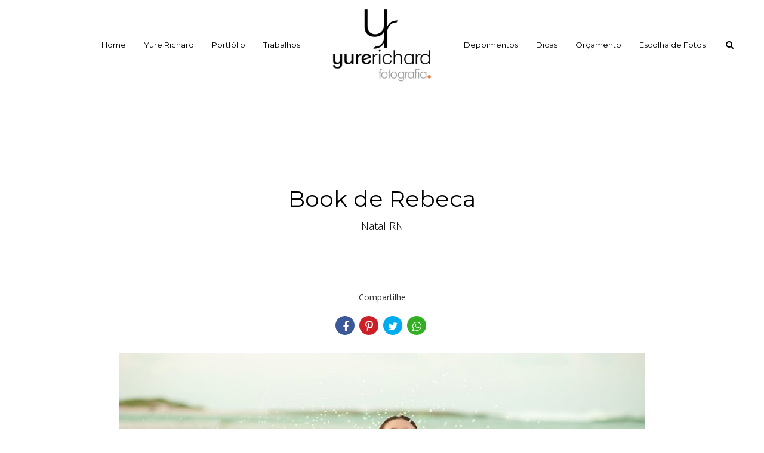

--- FILE ---
content_type: text/html; charset=UTF-8
request_url: https://www.yurerichard.com.br/trabalhos-recentes-1/book-de-rebeca
body_size: 14863
content:
<!DOCTYPE html>
<html lang="pt-BR" class="no-js">
    <head>

                    <!-- Google Tag Manager -->
            <script>(function(w,d,s,l,i){w[l]=w[l]||[];w[l].push({'gtm.start':
            new Date().getTime(),event:'gtm.js'});var f=d.getElementsByTagName(s)[0],
            j=d.createElement(s),dl=l!='dataLayer'?'&l='+l:'';j.async=true;j.src=
            'https://www.googletagmanager.com/gtm.js?id='+i+dl;f.parentNode.insertBefore(j,f);
            })(window,document,'script','dataLayer','GTM-WQ38229');</script>
            <!-- End Google Tag Manager -->
        
        <meta charset="utf-8">
        <meta http-equiv="content-language"     content="pt-BR">
        <meta http-equiv="content-type"         content="text/html; charset=utf-8">
        <meta http-equiv="X-UA-Compatible"      content="IE=edge">
        <meta name="viewport" content="width=device-width, initial-scale=1">
        <meta name="theme-color" content="#ffffff"/>
        <link rel="apple-touch-icon"            href="">
        <link rel="icon"                        href="">
        <meta name="base_url"                   content="https://www.yurerichard.com.br/">

                    <link rel="alternate" href="https://www.yurerichard.com.br/trabalhos-recentes-1/book-de-rebeca" hreflang="pt">
        
            
<title>Book de Rebeca | Fotografo casamento, Ensaios, Natal, Yure Richard Fotografia</title>

	<meta name="description" content="Fotógrafo de casamento, ensaios fotográficos, pré wedding, praia, fotos de casamento praia, Yure Richard Fotografia, Natal RN - Book de Rebeca" /> 

<meta name="keywords" content="fotografo casamento, fotografo ensaios, ensaios fotograficos, pre wedding, fotografo casamento praia, fotos casamento praia, fotografo natal, Yure Richard Fotografia, natal, nata rn" />
<meta name="author" content="Yure Richard Fotografia"/>
<meta name="ROBOTS" content="index,follow" />

    

  	  	
<meta property="fb:app_id" content="981719288608892">
<meta property="og:site_name" content="Fotografo casamento, Ensaios, Natal, Yure Richard Fotografia" />
<meta property="og:title" content="Book de Rebeca"/>
<meta property="og:description" content="" />
<meta property="og:url" content="https://www.yurerichard.com.br/trabalhos-recentes-1/book-de-rebeca"/>
<meta property="og:image" content="https://643e680a407341eed4b0-cb59563bfff89a4bb922c864e31d4a90.ssl.cf1.rackcdn.com/GaleriaImagem/122801/book-de-rebeca_book-rebeca-284_4.jpg" />
<meta property="og:url" content="https://www.yurerichard.com.br/trabalhos-recentes-1/book-de-rebeca"/>
<meta property="og:type" content="website"/>
<meta property="og:image:width" content="540">
<meta property="og:image:height" content="360">
<meta property="og:locale"      content="pt_br">        
        <link rel="stylesheet" href="https://www.yurerichard.com.br/assets/siteone//build/css/css.min.css?v=0.60.20"><link rel="stylesheet" href="https://www.yurerichard.com.br/assets/siteone/css/titulo_novo.css?version=3.2"><link rel="stylesheet" href="https://www.yurerichard.com.br/assets/siteone/css/galeria_modal.css?version=2.2.01"><link rel="stylesheet" href="https://www.yurerichard.com.br/assets/siteone/css/galeria_interna.css?version=2.6"><link rel="stylesheet" href="https://www.yurerichard.com.br/assets/siteone/css/galeria_interna3_novo.css?version=2.2.03"><style type="text/css">
  .item-galeria{
    min-height: 100px;
  }
  </style><link rel="stylesheet" href="https://www.yurerichard.com.br/css/56fffd047e5aff1367113c6cc8a9b4ed_84581.css?version=0.0.1"><meta name="google-site-verification" content="9mqjQDNyoWSJmGfr7nV1nJv_hB2aO9mlBfwGJrrqG-g" /><meta name="facebook-domain-verification" content="i2u7j2ifqaansksb805cq3udcsenrt" /><!-- Google tag (gtag.js) --><script async src="https://www.googletagmanager.com/gtag/js?id=AW-472861759"></script><script>  window.dataLayer = window.dataLayer || [];  function gtag(){dataLayer.push(arguments);}  gtag('js', new Date());  gtag('config', 'AW-472861759');</script><style>.menu3.main_header-stick .toggle-nav.mob-menu{ margin: 15px 0 0 0!important;} @media(max-width: 500px){ .menu3#headerprinc .tamanhoLogo{ max-height: 70px!important; margin: 0!important;}    .menu3#headerprinc{ height: 70px!important; margin: 15px 0!important; } .menu3#headerprinc .toggle-nav.mob-menu{ margin: 20px 0 0 0!important; } .menu3.main_header-stick{ padding: 5px 10px!important;    } .menu3.main_header-stick .tamanhoLogo{ max-height: 50px!important; margin: 0!important;}    .menu3.main_header-stick .toggle-nav.mob-menu{margin: 10px 0 0 0!important;}}</style><style type="text/css">
    .max-1200{
        max-width: 1200px; margin: 0 auto !important;
    }
    </style></head>
    <body class="
          tam-conteudo_box borda-linha          buttons-social-fixed-bottom ">
<!-- Google Tag Manager (noscript) --><noscript><iframe src="https://www.googletagmanager.com/ns.html?id=GTM-WQ38229" height="0" width="0" style="display:none;visibility:hidden"></iframe></noscript><!-- End Google Tag Manager (noscript) --><!-- loader --><!-- <div id="loader_bloco"></div> --><div class="site layout-conteudo_box corSite site-menu13 site-menu-grande" id="site"><nav><style>
	.custom-color {
		border-bottom-color: #000000; 
		border-color: #000000;
    	color: #000000;
	}
	
</style><div class="menu_modal menuSemTransparencia"><div class="menu_close corTxtMenu corDestaque"><i class="material-icons">clear</i></div><ul class="menusite"><!-- INICIO: AJUSTES ESPECIFICOS DO MENU 12 --><!-- adiciona o menu de busca, logo (favicon no lugar do logo) e reposiciona o botao fechar --><!-- FIM: AJUSTES ESPECIFICOS DO MENU 12 --><li class="custom-nav-Home"><a class="corTxtMenu fonte_1 corDestaque " href="/">
						Home
					</a></li><li class="custom-nav-Yure Richard"><a class="corTxtMenu fonte_1 corDestaque " href="/yure-richard">
						Yure Richard
					</a></li><li class="custom-nav-Portfólio"><a class="corTxtMenu fonte_1 corDestaque " href="/portifolio">
						Portfólio
					</a></li><li class="custom-nav-Trabalhos "><a class="corTxtMenu fonte_1 corDestaque " href="/trabalhos-recentes-1">
						Trabalhos 
					</a></li><li class="custom-nav-Depoimentos"><a class="corTxtMenu fonte_1 corDestaque " href="/depoimentos">
						Depoimentos
					</a></li><li class="custom-nav-Dicas"><a class="corTxtMenu fonte_1 corDestaque " href="/blog-1">
						Dicas
					</a></li><li class="custom-nav-Orçamento"><a class="corTxtMenu fonte_1 corDestaque " href="/orcamento">
						Orçamento
					</a></li><li class="custom-nav-Escolha de Fotos"><a class="corTxtMenu fonte_1 corDestaque " href="/escolha-de-fotos">
						Escolha de Fotos
					</a></li></ul></div><div class="busca_modal menuSemTransparencia modal-fundo"><div class="busca_close corTxtMenu corDestaque busca-icon custom-color"><i class="material-icons">clear</i></div><form action="/busca" method="get" class="formbuscaresult"><input type="text" class="fonte_2 corTxtMenu corDestaque custom-color" name="busca" placeholder="Buscar... "><button type="submit" class="btn-close corTxtMenu corDestaque custom-color"><i class="fa fa-search" aria-hidden="true"></i></button></form></div><!-- <div class="busca_modal menuSemTransparencia"><div class="busca_close corTxtMenu corDestaque busca-icon"><i class="material-icons">clear</i></div><form action="/busca" method="get" class="formbuscaresult"><input type="text" class="fonte_2 corTxtMenu" name="busca" placeholder="Buscar... " style="border-color:#000000;"><button type="submit" class="btn-close corTxtMenu custom-color" style="border-color:#000000;"><i class="fa fa-search" aria-hidden="true"></i></button></form></div> --><link rel="stylesheet" href="https://www.yurerichard.com.br/assets/siteone/css/menu13.css?version='2.3'"><header class="container-fluid navigation-header corFundoMenu menu13 menu-grande contaAltura" id="headerprinc" data-menu="13"><div class="navbar-brand BrandMenuOculto3" style="height:100%;"><a href="/" class="link-logo-mobile " title="Ir para a home de Fotografo casamento, Ensaios, Natal, Yure Richard Fotografia"><img src="https://643e680a407341eed4b0-cb59563bfff89a4bb922c864e31d4a90.ssl.cf1.rackcdn.com/LogoMarca/fotografo-casamento-ensaios1528214598.png" class="tamanho-logo-mobile" alt="Logo de Fotografo casamento, Ensaios, Natal, Yure Richard Fotografia"></a></div><ul class="menusite ajustes-ul"><div class="row ajustes-row"><div class="col-xs-5 col-esquerda"><li class="espaco-menu-nenhum item-menu"><a class="corTxtMenu fonte_1 corDestaque " href="/" title="Home Fotografo casamento, Ensaios, Natal, Yure Richard Fotografia">
                    Home
                  </a></li><li class="espaco-menu-nenhum item-menu"><a class="corTxtMenu fonte_1 corDestaque " href="/yure-richard" title="Yure Richard Fotografo casamento, Ensaios, Natal, Yure Richard Fotografia">
                    Yure Richard
                  </a></li><li class="espaco-menu-nenhum item-menu"><a class="corTxtMenu fonte_1 corDestaque " href="/portifolio" title="Portfólio Fotografo casamento, Ensaios, Natal, Yure Richard Fotografia">
                    Portfólio
                  </a></li><li class="espaco-menu-nenhum item-menu"><a class="corTxtMenu fonte_1 corDestaque " href="/trabalhos-recentes-1" title="Trabalhos  Fotografo casamento, Ensaios, Natal, Yure Richard Fotografia">
                    Trabalhos 
                  </a></li></div><div id="div_logo" class="col-xs-2 col-centro"><li class="logo-centro espaco-menu-nenhum item-menu" style="display:flex; justify-content: center; align-items: center;"><div class="brand_logo"><a href="/" data-src='/' class="logo" title="Ir para a home de Fotografo casamento, Ensaios, Natal, Yure Richard Fotografia"><img src="https://643e680a407341eed4b0-cb59563bfff89a4bb922c864e31d4a90.ssl.cf1.rackcdn.com/LogoMarca/fotografo-casamento-ensaios1528214598.png" alt="Logo de Fotografo casamento, Ensaios, Natal, Yure Richard Fotografia" title="Logo Fotografo casamento, Ensaios, Natal, Yure Richard Fotografia" class="tamanhoLogo"/></a></div></li></div><div class="col-xs-5 busca-ativada col-direita"><li class="espaco-menu-nenhum item-menu"><a class="corTxtMenu fonte_1 corDestaque " href="/depoimentos" title="Depoimentos Fotografo casamento, Ensaios, Natal, Yure Richard Fotografia">
                    Depoimentos
                  </a></li><li class="espaco-menu-nenhum item-menu"><a class="corTxtMenu fonte_1 corDestaque " href="/blog-1" title="Dicas Fotografo casamento, Ensaios, Natal, Yure Richard Fotografia">
                    Dicas
                  </a></li><li class="espaco-menu-nenhum item-menu"><a class="corTxtMenu fonte_1 corDestaque " href="/orcamento" title="Orçamento Fotografo casamento, Ensaios, Natal, Yure Richard Fotografia">
                    Orçamento
                  </a></li><li class="espaco-menu-nenhum item-menu"><a class="corTxtMenu fonte_1 corDestaque " href="/escolha-de-fotos" title="Escolha de Fotos Fotografo casamento, Ensaios, Natal, Yure Richard Fotografia">
                    Escolha de Fotos
                  </a></li></div></div></ul></header><!-- Menu Mobile --><header class="container-fluid navigation-header corFundoMenu menu13 menu-pequeno contaAltura main_header-clone main_header-stick" id="headersec" data-menu="13"><div class="navbar-brand BrandMenuOculto3" style="height:100%;"><a href="/" class="link-logo-mobile " title="Ir para a home de Fotografo casamento, Ensaios, Natal, Yure Richard Fotografia"><img src="https://643e680a407341eed4b0-cb59563bfff89a4bb922c864e31d4a90.ssl.cf1.rackcdn.com/LogoMarca/fotografo-casamento-ensaios1528214598.png" class="tamanho-logo-mobile" alt="Logo de Fotografo casamento, Ensaios, Natal, Yure Richard Fotografia"></a></div><ul class="menusite ajustes-ul"><div class="row ajustes-row"><div class="col-xs-5 col-esquerda"><li class="espaco-menu-nenhum item-menu"><a class="corTxtMenu fonte_1 corDestaque " href="/" title="Home Fotografo casamento, Ensaios, Natal, Yure Richard Fotografia">
                    Home
                  </a></li><li class="espaco-menu-nenhum item-menu"><a class="corTxtMenu fonte_1 corDestaque " href="/yure-richard" title="Yure Richard Fotografo casamento, Ensaios, Natal, Yure Richard Fotografia">
                    Yure Richard
                  </a></li><li class="espaco-menu-nenhum item-menu"><a class="corTxtMenu fonte_1 corDestaque " href="/portifolio" title="Portfólio Fotografo casamento, Ensaios, Natal, Yure Richard Fotografia">
                    Portfólio
                  </a></li><li class="espaco-menu-nenhum item-menu"><a class="corTxtMenu fonte_1 corDestaque " href="/trabalhos-recentes-1" title="Trabalhos  Fotografo casamento, Ensaios, Natal, Yure Richard Fotografia">
                    Trabalhos 
                  </a></li></div><div id="div_logo" class="col-xs-2 col-centro"><li class="logo-centro espaco-menu-nenhum item-menu" style="display:flex; justify-content: center; align-items: center;"><div class="brand_logo"><a href="/" data-src='/' class="logo" title="Ir para a home de Fotografo casamento, Ensaios, Natal, Yure Richard Fotografia"><img src="https://643e680a407341eed4b0-cb59563bfff89a4bb922c864e31d4a90.ssl.cf1.rackcdn.com/LogoMarca/fotografo-casamento-ensaios1528214598.png" alt="Logo de Fotografo casamento, Ensaios, Natal, Yure Richard Fotografia" title="Logo Fotografo casamento, Ensaios, Natal, Yure Richard Fotografia" class="tamanhoLogo"/></a></div></li></div><div class="col-xs-5 busca-ativada col-direita"><li class="espaco-menu-nenhum item-menu"><a class="corTxtMenu fonte_1 corDestaque " href="/depoimentos" title="Depoimentos Fotografo casamento, Ensaios, Natal, Yure Richard Fotografia">
                    Depoimentos
                  </a></li><li class="espaco-menu-nenhum item-menu"><a class="corTxtMenu fonte_1 corDestaque " href="/blog-1" title="Dicas Fotografo casamento, Ensaios, Natal, Yure Richard Fotografia">
                    Dicas
                  </a></li><li class="espaco-menu-nenhum item-menu"><a class="corTxtMenu fonte_1 corDestaque " href="/orcamento" title="Orçamento Fotografo casamento, Ensaios, Natal, Yure Richard Fotografia">
                    Orçamento
                  </a></li><li class="espaco-menu-nenhum item-menu"><a class="corTxtMenu fonte_1 corDestaque " href="/escolha-de-fotos" title="Escolha de Fotos Fotografo casamento, Ensaios, Natal, Yure Richard Fotografia">
                    Escolha de Fotos
                  </a></li></div></div></ul></header><script src="https://ajax.googleapis.com/ajax/libs/jquery/3.4.1/jquery.min.js"></script><script>

$( document ).ready(function() {

  if(isMobile() == 0) {

    if( 'ativada' == 'ativada'){
      // $('.menusite.ajustes-ul').css('opacity', '1');
      $("ul.menusite .input-search").css('display', 'none');

      $('.menu_modal .menusite .input-search').css('display', 'block');
      $('.busca-ativada').append("<li class='input-search corTxtMenu fonte_1 corDestaque'><i class='fa fa-search' aria-hidden='true'></i></li>");

      //adiciona o eventlistener ao botao para funcionar a modal de busca
      $('.input-search').bind('click',function(e){

        e.preventDefault();
        $('.busca_modal').fadeToggle(300);
        $('.busca_modal form input').focus();

      });

    }

  }

  $( window ).resize(function() {

    verificaTamanhoMenu();
    
  });

  // balancearItensMenu();
  

  $('.menusite.ajustes-ul').css('opacity', '1');


  function verificaTamanhoMenu() {

    var limiteMenu = 0;
    var modoMobileAtivo = false;

    $('#headerprinc .item-menu a').each(function(){

      limiteMenu += $(this).outerWidth();

      if ( $(this).outerHeight() > $('.container-fluid.navigation-header').outerHeight() ) {

        changeToMobile($('.container-fluid.navigation-header').outerWidth());
        modoMobileAtivo = true;

      };

    });

    if (modoMobileAtivo == false) {

      changeToMobile(limiteMenu);

    }

  }

  function changeToMobile(limiteMenu){

    $("body").append("<style>@media screen and (max-width:"+limiteMenu+"px){ul.menusite{display:none}ul.menusite.active{display:inline-block;position:fixed;right:0;top:0;height:100%;width:100%;padding-top:200px;text-align:center;margin:0;z-index:99999;overflow-y:scroll}ul.menusite{width:100%;position:absolute;top:120%;left:0;padding:10px 18px;box-shadow:0 1px 1px rgba(0,0,0,.15);border-radius:3px}ul.menusite li{padding:2% 0 0;float:none;display:block}.menu5.menu-grande+#main,.menu5.menu-medio+#main,.menu5.menu-pequeno+#main,.site-menu5 #main,.site-menu5 .sessaoHome{padding-left:0}.toggle-nav{display: inline-block !important}.toggle-nav.active,.toggle-nav.active:hover,ul.menusite>li>a:hover{text-decoration:none}.header_rp{float:right}.menu5.menu-grande,.menu5.menu-medio,.menu5.menu-pequeno{width:100%;height:90px;position:relative}.menu5.menu-grande .toggle-nav,.menu5.menu-medio .toggle-nav,.menu5.menu-pequeno .toggle-nav{top:100px}.menu5.menu-grande .tamanhoLogo,.menu5.menu-medio .tamanhoLogo,.menu5.menu-pequeno .tamanhoLogo{height:70px;width:auto;margin-top:10px}.menu-social{display:none}.navbar-collapse{display:table}.logo-mobile{display: block}.mobile.mob-menu{margin-right: 20px;}}</style>");

  }

});


// SISTEMA PARA BALANCEAR MENU (DISTRIBUIR OS ITENS DO MENU DE MANEIRA QUE FIQUE EQUILIBRADO DIREITA/ESQUERDA)
balancearMenu();

function balancearMenu() {

  // menu fixo no topo da pagina
  let arrColEsquerda = geraArray('#headerprinc .col-esquerda .item-menu');
  let arrColDireita = geraArray('#headerprinc .col-direita .item-menu');

  let tamanhoItensEsquerda = medirItensCol('#headerprinc .col-esquerda .item-menu');
  let tamanhoItensDireita = medirItensCol('#headerprinc .col-direita .item-menu');

  if(tamanhoItensEsquerda < tamanhoItensDireita) {

    simularTransferenciaItens();
    
  }

  // menu secundario (exibido ao rolar a pagina)
  let arrColEsquerdaSec = geraArray('#headersec .col-esquerda .item-menu');
  let arrColDireitaSec = geraArray('#headersec .col-direita .item-menu');

  let tamanhoItensEsquerdaSec = medirItensCol('#headersec .col-esquerda .item-menu');
  let tamanhoItensDireitaSec = medirItensCol('#headersec .col-direita .item-menu');

  if(tamanhoItensEsquerdaSec < tamanhoItensDireitaSec) {

    simularTransferenciaItens();
    
  }

}

function simularTransferenciaItens() {

  // menu fixo no topo da pagina
  let arrColEsquerda = geraArray('#headerprinc .col-esquerda .item-menu');
  let arrColDireita = geraArray('#headerprinc .col-direita .item-menu');

  let tamanhoItensEsquerda = medirItensCol('#headerprinc .col-esquerda .item-menu');
  let tamanhoItensDireita = medirItensCol('#headerprinc .col-direita .item-menu');

  let primeiroItemDireita = arrColDireita[0].offsetWidth;

  if( (tamanhoItensEsquerda + primeiroItemDireita) <  (tamanhoItensDireita - primeiroItemDireita) ) {

    transferirItemParaEsquerda();
    simularTransferenciaItens();

  } else {

    if( (tamanhoItensDireita - tamanhoItensEsquerda) > 100 ) {

      transferirItemParaEsquerda();
    }

  }


  // menu secundario (exibido ao rolar a pagina)
  let arrColEsquerdaSec = geraArray('#headersec .col-esquerda .item-menu');
  let arrColDireitaSec = geraArray('#headersec .col-direita .item-menu');

  let tamanhoItensEsquerdaSec = medirItensCol('#headersec .col-esquerda .item-menu');
  let tamanhoItensDireitaSec = medirItensCol('#headersec .col-direita .item-menu');

  
  let primeiroItemDireitaSec = arrColDireitaSec[0].offsetWidth;

  if( (tamanhoItensEsquerdaSec + primeiroItemDireitaSec) <  (tamanhoItensDireitaSec - primeiroItemDireitaSec) ) {

    transferirItemParaEsquerda();
    simularTransferenciaItens();

  } else {

    if( (tamanhoItensDireitaSec - tamanhoItensEsquerdaSec) > 100 ) {

      transferirItemParaEsquerda();

    }

  }

}

function geraArray(strSeletor) {
  return [...document.querySelectorAll(strSeletor)];
}

function medirItensCol(strSeletor) {

  let tamanhoItem = 0;
  let arrCol = geraArray(strSeletor);

  arrCol.forEach( (e) => {

    tamanhoItem += e.offsetWidth;

  });

  return tamanhoItem;

}

function transferirItemParaEsquerda() {

  // menu fixo no topo da pagina
  arrColEsquerda = geraArray('#headerprinc .col-esquerda .item-menu');
  arrColDireita = geraArray('#headerprinc .col-direita .item-menu');

  document.querySelector('#headerprinc .col-esquerda').appendChild(arrColDireita[0]);

  // menu secundario (exibido ao rolar a pagina)
  arrColEsquerdaSec = geraArray('#headersec .col-esquerda .item-menu');
  arrColDireitaSec = geraArray('#headersec .col-direita .item-menu');

  document.querySelector('#headersec .col-esquerda').appendChild(arrColDireitaSec[0]);
}

function transferirItemParaDireita() {
  
  // menu fixo no topo da pagina
  arrColEsquerda = geraArray('#headerprinc .col-esquerda .item-menu');
  arrColDireita = geraArray('#headerprinc .col-direita .item-menu');

  document.querySelector('#headerprinc .col-direita').insertBefore(arrColEsquerda[arrColEsquerda.length-1], arrColDireita[0]);
  
  // menu secundario (exibido ao rolar a pagina)  
  arrColEsquerdaSec = geraArray('#headersec .col-esquerda .item-menu');
  arrColDireitaSec = geraArray('#headersec .col-direita .item-menu');

  document.querySelector('#headersec .col-direita').insertBefore(arrColEsquerdaSec[arrColEsquerdaSec.length-1], arrColDireitaSec[0]);

}
// SISTEMA PARA BALANCEAR MENU (DISTRIBUIR OS ITENS DO MENU DE MANEIRA QUE FIQUE EQUILIBRADO DIREITA/ESQUERDA)

</script></nav>           
        <main>
            <div id="main">

                <div class="galeria-interna3">
<!-- INICIO: GALERIA INTERNA 3 -->
   <!-- ativar slide show -->

  <div id="galeria" class="single ip-container corFundo">   
         
    <!-- Titulo -->
          
        

	
	
	

	


	<style>
	.vh-100{height: 100vh!important;}
	.mt-0{margin-top:0!important;}
	.w-auto{width:auto;}
	.btn-custom{padding:14px 12px;border-radius:2px;}
	.container-scroll .arrow-scroll {
		color: #f3722f;
	}
			.conteudo-destaque .sessao_foto .corElementos {
		color: #000000!important ;
	    fill: #000000!important ;
	    border-color: #000000!important ;
	}
	.conteudo-destaque .sessao_foto .estilo1::after,
	.conteudo-destaque .sessao_foto .estilo5_detalhes .title::after, 
	.conteudo-destaque .sessao_foto .estilo5_detalhes .title::before, 
	.conteudo-destaque .titulosessao.sessao_foto span.line {
		background-color: #000000!important;
	}
	.conteudo-destaque .opacity-title {
		color: #000000!important ;
		opacity: 0.04;
		/*opacity: 0.11;*/
	}
	.conteudo-destaque .sessao_foto .corTitulo.estilo3, {
		color: #ffffff;
	}
	.conteudo-destaque .sessao_foto .subtitle.estilo3 {
		color: #000000;
	}
	.conteudo-destaque .sessao_foto .title.estilo3 {
		background-color: #000000;
	}
	.conteudo-destaque .sessao_foto .corTitulo.estilo0, 
	.conteudo-destaque .sessao_foto .corTitulo.estilo1,
	.conteudo-destaque .sessao_foto .corTitulo.estilo2,  
	.conteudo-destaque .sessao_foto .corTitulo.estilo4, 
	.conteudo-destaque .sessao_foto .corTitulo.estilo5, 
	.conteudo-destaque .sessao_foto .corTitulo.estilo6,
	.conteudo-destaque .sessao_foto .corTitulo.estilo7,
	.conteudo-destaque .sessao_foto .corTitulo.estiloW { 
	    fill: #000000!important ;
	    border-color: #000000!important ; 
	}
	
	
	</style>


<!-- INICIO: TITULO -->

			<div class="clear mg-120 hidden-xs"></div>
		<div class="clear mg-30 visible-xs-*"></div>
	

<div class="page-book-de-rebeca conteudo-destaque container-title estilo0" style="min-height: unset; height:auto " >
	<div class="container titulo-book-de-rebeca">

							<section class="titulo-bg titulosessao titulo  p-0  bg-unfixed" data-img-bg="https://643e680a407341eed4b0-cb59563bfff89a4bb922c864e31d4a90.ssl.cf1.rackcdn.com/GaleriaImagem/122801/book-de-rebeca_book-rebeca-284.jpg">

						<div class="texto-posicao align-title-center estilo0">
			<div class="titulo-box animate-book-de-rebeca to-animate estilo0" data-delay="50"  data-effect="fadeInDown" >

						
				<div class="estilo0_detalhes">
										                    						
							<h1 class="title corSec2 fonte_1 corTitulo estilo0">
								
																	Book de Rebeca
															</h1>

												
										
										
						
							
																	<h2 class="subtitle corSec2 fonte_2 corTitulo estilo0">Natal RN</h2>
								
							
						
																								</div>
			</div>
					</section>

				<div class="clear mg-30"></div>
		
	</div>

</div>
<!-- FIM: TITULO -->


<script>

	var userAgent = navigator.userAgent.toLowerCase();
	var valorAgent = userAgent.search(/(iphone|ipad|android|avantgo|blackberry|bolt|boost|cricket|docomo|fone|hiptop|mini|mobi|palm|phone|pie|tablet|up\.browser|up\.link|webos|wos)/i);

	var disableParalax = false;

	if(parseInt(valorAgent) != parseInt('-1')){
		disableParalax = true;
	}
</script>

        <div class="clear mg-30"></div>
    
        <!--  -->

    
    <!-- Icones de Compartilhamento -->
          <div class="m-custom-2">
        <center>
                    	<style>
		.sharedModal{z-index: 2000;position: absolute;left:5%;top:32px;display:none;width:40%;}.sharedModal i{margin:0px 3px;}
		@media only screen and (max-width:500px){
			.sharedModal{display:block;}
		}
	</style>
	<center>

	    <div class="compartilhamentoBlog" role="group">
	        
	        <p class="trn">Compartilhe</p>
				
	        <i class="fa fa-facebook sharex tipoic6 ic4fnd corIcones corDestaque" onClick="ShareAll('GALERIA_INT', '122801', 1)"></i>
	        <i class="fa fa-pinterest-p sharex tipoic6 ic4fnd corIcones corDestaque" onClick="ShareAll('GALERIA_INT', '122801',2)"></i>
	        <i class="fa fa-twitter sharex tipoic6 ic4fnd corIcones corDestaque" onClick="ShareAll('GALERIA_INT', '122801',3)"></i>
	        <i class="fa fa-whatsapp sharex tipoic6 ic4fnd corIcones corDestaque" onClick="ShareAll('GALERIA_INT', '122801', 5)"></i>

	    </div>

	</center>

 
        </center>
      </div>
        <!--  -->

    <div class="container">
      <div class="row">

        
        
        <!-- ativar slide show -->
        
        <!-- 5 -->
                
        <section class="galext1 col-xs-12 m-custom-3">
          <div class="full cont flex-row" id="container">
            
                            
                            
                            
              <div class="col-xs-12 col-sm-12 col-itens">

                <div class="item-lb item-galeria  item-key-0 book-de-rebeca_book-rebeca-284 image" data-key="0" data-image="https://643e680a407341eed4b0-cb59563bfff89a4bb922c864e31d4a90.ssl.cf1.rackcdn.com/GaleriaImagem/122801/book-de-rebeca_book-rebeca-284.jpg" data-alt="Foto 1 - Book de Rebeca" style="z-index:1;" data-gallery="122801">
                                    <div class="gal-margin gal-m-5">
                    <div class="img_target lazyload-gal" data-src="https://643e680a407341eed4b0-cb59563bfff89a4bb922c864e31d4a90.ssl.cf1.rackcdn.com/GaleriaImagem/122801/book-de-rebeca_book-rebeca-284_3.jpg"></div>

                    <img data-src="https://643e680a407341eed4b0-cb59563bfff89a4bb922c864e31d4a90.ssl.cf1.rackcdn.com/GaleriaImagem/122801/book-de-rebeca_book-rebeca-284_3.jpg" class="image lazy lazyImage">

                    <!-- This is the overlay for the hover -->
                    <a class="overlay-lb" href="https://643e680a407341eed4b0-cb59563bfff89a4bb922c864e31d4a90.ssl.cf1.rackcdn.com/GaleriaImagem/122801/book-de-rebeca_book-rebeca-284.jpg" title="Foto Book de Rebeca - Imagem 1">
                                            <div class="social-share">
                        <i class="fa fa-facebook sharex" onClick="share(1, 3, 'FOTO_GAL', '6522645', 'https://643e680a407341eed4b0-cb59563bfff89a4bb922c864e31d4a90.ssl.cf1.rackcdn.com/GaleriaImagem/122801/book-de-rebeca_book-rebeca-284.jpg',this)" data-trigger="book-de-rebeca_book-rebeca-284"></i>
                        <i class="fa fa-whatsapp sharex" onClick="share(5, 3, 'FOTO_GAL', '6522645', 'https://643e680a407341eed4b0-cb59563bfff89a4bb922c864e31d4a90.ssl.cf1.rackcdn.com/GaleriaImagem/122801/book-de-rebeca_book-rebeca-284.jpg',this)" data-trigger="book-de-rebeca_book-rebeca-284"></i>
                        <i class="fa fa-heart sharex like" onClick="share(1, 2, 'FOTO_GAL', '6522645', 'https://643e680a407341eed4b0-cb59563bfff89a4bb922c864e31d4a90.ssl.cf1.rackcdn.com/GaleriaImagem/122801/book-de-rebeca_book-rebeca-284.jpg',this)"></i>
                      </div>
                    </a>
                  </div>
                </div>

              </div>
            
                            
                            
                                                                          
              <div class="col-xs-12 col-sm-6 col-itens">

                <div class="item-lb item-galeria  item-key-1 book-de-rebeca_book-rebeca-2 image" data-key="1" data-image="https://643e680a407341eed4b0-cb59563bfff89a4bb922c864e31d4a90.ssl.cf1.rackcdn.com/GaleriaImagem/122801/book-de-rebeca_book-rebeca-2.jpg" data-alt="Foto 2 - Book de Rebeca" style="z-index:1;" data-gallery="122801">
                                    <div class="gal-margin gal-m-5">
                    <div class="img_target lazyload-gal" data-src="https://643e680a407341eed4b0-cb59563bfff89a4bb922c864e31d4a90.ssl.cf1.rackcdn.com/GaleriaImagem/122801/book-de-rebeca_book-rebeca-2_2.jpg"></div>

                    <img data-src="https://643e680a407341eed4b0-cb59563bfff89a4bb922c864e31d4a90.ssl.cf1.rackcdn.com/GaleriaImagem/122801/book-de-rebeca_book-rebeca-2_2.jpg" class="image lazy lazyImage">

                    <!-- This is the overlay for the hover -->
                    <a class="overlay-lb" href="https://643e680a407341eed4b0-cb59563bfff89a4bb922c864e31d4a90.ssl.cf1.rackcdn.com/GaleriaImagem/122801/book-de-rebeca_book-rebeca-2.jpg" title="Foto Book de Rebeca - Imagem 2">
                                            <div class="social-share">
                        <i class="fa fa-facebook sharex" onClick="share(1, 3, 'FOTO_GAL', '6522599', 'https://643e680a407341eed4b0-cb59563bfff89a4bb922c864e31d4a90.ssl.cf1.rackcdn.com/GaleriaImagem/122801/book-de-rebeca_book-rebeca-2.jpg',this)" data-trigger="book-de-rebeca_book-rebeca-2"></i>
                        <i class="fa fa-whatsapp sharex" onClick="share(5, 3, 'FOTO_GAL', '6522599', 'https://643e680a407341eed4b0-cb59563bfff89a4bb922c864e31d4a90.ssl.cf1.rackcdn.com/GaleriaImagem/122801/book-de-rebeca_book-rebeca-2.jpg',this)" data-trigger="book-de-rebeca_book-rebeca-2"></i>
                        <i class="fa fa-heart sharex like" onClick="share(1, 2, 'FOTO_GAL', '6522599', 'https://643e680a407341eed4b0-cb59563bfff89a4bb922c864e31d4a90.ssl.cf1.rackcdn.com/GaleriaImagem/122801/book-de-rebeca_book-rebeca-2.jpg',this)"></i>
                      </div>
                    </a>
                  </div>
                </div>

              </div>
            
                            
                            
                            
              <div class="col-xs-12 col-sm-12 col-itens">

                <div class="item-lb item-galeria  item-key-2 book-de-rebeca_book-rebeca-24 image" data-key="2" data-image="https://643e680a407341eed4b0-cb59563bfff89a4bb922c864e31d4a90.ssl.cf1.rackcdn.com/GaleriaImagem/122801/book-de-rebeca_book-rebeca-24.jpg" data-alt="Foto 3 - Book de Rebeca" style="z-index:1;" data-gallery="122801">
                                    <div class="gal-margin gal-m-5">
                    <div class="img_target lazyload-gal" data-src="https://643e680a407341eed4b0-cb59563bfff89a4bb922c864e31d4a90.ssl.cf1.rackcdn.com/GaleriaImagem/122801/book-de-rebeca_book-rebeca-24_3.jpg"></div>

                    <img data-src="https://643e680a407341eed4b0-cb59563bfff89a4bb922c864e31d4a90.ssl.cf1.rackcdn.com/GaleriaImagem/122801/book-de-rebeca_book-rebeca-24_3.jpg" class="image lazy lazyImage">

                    <!-- This is the overlay for the hover -->
                    <a class="overlay-lb" href="https://643e680a407341eed4b0-cb59563bfff89a4bb922c864e31d4a90.ssl.cf1.rackcdn.com/GaleriaImagem/122801/book-de-rebeca_book-rebeca-24.jpg" title="Foto Book de Rebeca - Imagem 3">
                                            <div class="social-share">
                        <i class="fa fa-facebook sharex" onClick="share(1, 3, 'FOTO_GAL', '6522601', 'https://643e680a407341eed4b0-cb59563bfff89a4bb922c864e31d4a90.ssl.cf1.rackcdn.com/GaleriaImagem/122801/book-de-rebeca_book-rebeca-24.jpg',this)" data-trigger="book-de-rebeca_book-rebeca-24"></i>
                        <i class="fa fa-whatsapp sharex" onClick="share(5, 3, 'FOTO_GAL', '6522601', 'https://643e680a407341eed4b0-cb59563bfff89a4bb922c864e31d4a90.ssl.cf1.rackcdn.com/GaleriaImagem/122801/book-de-rebeca_book-rebeca-24.jpg',this)" data-trigger="book-de-rebeca_book-rebeca-24"></i>
                        <i class="fa fa-heart sharex like" onClick="share(1, 2, 'FOTO_GAL', '6522601', 'https://643e680a407341eed4b0-cb59563bfff89a4bb922c864e31d4a90.ssl.cf1.rackcdn.com/GaleriaImagem/122801/book-de-rebeca_book-rebeca-24.jpg',this)"></i>
                      </div>
                    </a>
                  </div>
                </div>

              </div>
            
                            
                            
                            
              <div class="col-xs-12 col-sm-12 col-itens">

                <div class="item-lb item-galeria  item-key-3 book-de-rebeca_book-rebeca-34 image" data-key="3" data-image="https://643e680a407341eed4b0-cb59563bfff89a4bb922c864e31d4a90.ssl.cf1.rackcdn.com/GaleriaImagem/122801/book-de-rebeca_book-rebeca-34.jpg" data-alt="Foto 4 - Book de Rebeca" style="z-index:1;" data-gallery="122801">
                                    <div class="gal-margin gal-m-5">
                    <div class="img_target lazyload-gal" data-src="https://643e680a407341eed4b0-cb59563bfff89a4bb922c864e31d4a90.ssl.cf1.rackcdn.com/GaleriaImagem/122801/book-de-rebeca_book-rebeca-34_3.jpg"></div>

                    <img data-src="https://643e680a407341eed4b0-cb59563bfff89a4bb922c864e31d4a90.ssl.cf1.rackcdn.com/GaleriaImagem/122801/book-de-rebeca_book-rebeca-34_3.jpg" class="image lazy lazyImage">

                    <!-- This is the overlay for the hover -->
                    <a class="overlay-lb" href="https://643e680a407341eed4b0-cb59563bfff89a4bb922c864e31d4a90.ssl.cf1.rackcdn.com/GaleriaImagem/122801/book-de-rebeca_book-rebeca-34.jpg" title="Foto Book de Rebeca - Imagem 4">
                                            <div class="social-share">
                        <i class="fa fa-facebook sharex" onClick="share(1, 3, 'FOTO_GAL', '6522602', 'https://643e680a407341eed4b0-cb59563bfff89a4bb922c864e31d4a90.ssl.cf1.rackcdn.com/GaleriaImagem/122801/book-de-rebeca_book-rebeca-34.jpg',this)" data-trigger="book-de-rebeca_book-rebeca-34"></i>
                        <i class="fa fa-whatsapp sharex" onClick="share(5, 3, 'FOTO_GAL', '6522602', 'https://643e680a407341eed4b0-cb59563bfff89a4bb922c864e31d4a90.ssl.cf1.rackcdn.com/GaleriaImagem/122801/book-de-rebeca_book-rebeca-34.jpg',this)" data-trigger="book-de-rebeca_book-rebeca-34"></i>
                        <i class="fa fa-heart sharex like" onClick="share(1, 2, 'FOTO_GAL', '6522602', 'https://643e680a407341eed4b0-cb59563bfff89a4bb922c864e31d4a90.ssl.cf1.rackcdn.com/GaleriaImagem/122801/book-de-rebeca_book-rebeca-34.jpg',this)"></i>
                      </div>
                    </a>
                  </div>
                </div>

              </div>
            
                            
                            
                            
              <div class="col-xs-12 col-sm-12 col-itens">

                <div class="item-lb item-galeria  item-key-4 book-de-rebeca_book-rebeca-49 image" data-key="4" data-image="https://643e680a407341eed4b0-cb59563bfff89a4bb922c864e31d4a90.ssl.cf1.rackcdn.com/GaleriaImagem/122801/book-de-rebeca_book-rebeca-49.jpg" data-alt="Foto 5 - Book de Rebeca" style="z-index:1;" data-gallery="122801">
                                    <div class="gal-margin gal-m-5">
                    <div class="img_target lazyload-gal" data-src="https://643e680a407341eed4b0-cb59563bfff89a4bb922c864e31d4a90.ssl.cf1.rackcdn.com/GaleriaImagem/122801/book-de-rebeca_book-rebeca-49_3.jpg"></div>

                    <img data-src="https://643e680a407341eed4b0-cb59563bfff89a4bb922c864e31d4a90.ssl.cf1.rackcdn.com/GaleriaImagem/122801/book-de-rebeca_book-rebeca-49_3.jpg" class="image lazy lazyImage">

                    <!-- This is the overlay for the hover -->
                    <a class="overlay-lb" href="https://643e680a407341eed4b0-cb59563bfff89a4bb922c864e31d4a90.ssl.cf1.rackcdn.com/GaleriaImagem/122801/book-de-rebeca_book-rebeca-49.jpg" title="Foto Book de Rebeca - Imagem 5">
                                            <div class="social-share">
                        <i class="fa fa-facebook sharex" onClick="share(1, 3, 'FOTO_GAL', '6522603', 'https://643e680a407341eed4b0-cb59563bfff89a4bb922c864e31d4a90.ssl.cf1.rackcdn.com/GaleriaImagem/122801/book-de-rebeca_book-rebeca-49.jpg',this)" data-trigger="book-de-rebeca_book-rebeca-49"></i>
                        <i class="fa fa-whatsapp sharex" onClick="share(5, 3, 'FOTO_GAL', '6522603', 'https://643e680a407341eed4b0-cb59563bfff89a4bb922c864e31d4a90.ssl.cf1.rackcdn.com/GaleriaImagem/122801/book-de-rebeca_book-rebeca-49.jpg',this)" data-trigger="book-de-rebeca_book-rebeca-49"></i>
                        <i class="fa fa-heart sharex like" onClick="share(1, 2, 'FOTO_GAL', '6522603', 'https://643e680a407341eed4b0-cb59563bfff89a4bb922c864e31d4a90.ssl.cf1.rackcdn.com/GaleriaImagem/122801/book-de-rebeca_book-rebeca-49.jpg',this)"></i>
                      </div>
                    </a>
                  </div>
                </div>

              </div>
            
                            
                            
                            
              <div class="col-xs-12 col-sm-12 col-itens">

                <div class="item-lb item-galeria  item-key-5 book-de-rebeca_book-rebeca-54 image" data-key="5" data-image="https://643e680a407341eed4b0-cb59563bfff89a4bb922c864e31d4a90.ssl.cf1.rackcdn.com/GaleriaImagem/122801/book-de-rebeca_book-rebeca-54.jpg" data-alt="Foto 6 - Book de Rebeca" style="z-index:1;" data-gallery="122801">
                                    <div class="gal-margin gal-m-5">
                    <div class="img_target lazyload-gal" data-src="https://643e680a407341eed4b0-cb59563bfff89a4bb922c864e31d4a90.ssl.cf1.rackcdn.com/GaleriaImagem/122801/book-de-rebeca_book-rebeca-54_3.jpg"></div>

                    <img data-src="https://643e680a407341eed4b0-cb59563bfff89a4bb922c864e31d4a90.ssl.cf1.rackcdn.com/GaleriaImagem/122801/book-de-rebeca_book-rebeca-54_3.jpg" class="image lazy lazyImage">

                    <!-- This is the overlay for the hover -->
                    <a class="overlay-lb" href="https://643e680a407341eed4b0-cb59563bfff89a4bb922c864e31d4a90.ssl.cf1.rackcdn.com/GaleriaImagem/122801/book-de-rebeca_book-rebeca-54.jpg" title="Foto Book de Rebeca - Imagem 6">
                                            <div class="social-share">
                        <i class="fa fa-facebook sharex" onClick="share(1, 3, 'FOTO_GAL', '6522604', 'https://643e680a407341eed4b0-cb59563bfff89a4bb922c864e31d4a90.ssl.cf1.rackcdn.com/GaleriaImagem/122801/book-de-rebeca_book-rebeca-54.jpg',this)" data-trigger="book-de-rebeca_book-rebeca-54"></i>
                        <i class="fa fa-whatsapp sharex" onClick="share(5, 3, 'FOTO_GAL', '6522604', 'https://643e680a407341eed4b0-cb59563bfff89a4bb922c864e31d4a90.ssl.cf1.rackcdn.com/GaleriaImagem/122801/book-de-rebeca_book-rebeca-54.jpg',this)" data-trigger="book-de-rebeca_book-rebeca-54"></i>
                        <i class="fa fa-heart sharex like" onClick="share(1, 2, 'FOTO_GAL', '6522604', 'https://643e680a407341eed4b0-cb59563bfff89a4bb922c864e31d4a90.ssl.cf1.rackcdn.com/GaleriaImagem/122801/book-de-rebeca_book-rebeca-54.jpg',this)"></i>
                      </div>
                    </a>
                  </div>
                </div>

              </div>
            
                            
                            
                            
              <div class="col-xs-12 col-sm-12 col-itens">

                <div class="item-lb item-galeria  item-key-6 book-de-rebeca_book-rebeca-82 image" data-key="6" data-image="https://643e680a407341eed4b0-cb59563bfff89a4bb922c864e31d4a90.ssl.cf1.rackcdn.com/GaleriaImagem/122801/book-de-rebeca_book-rebeca-82.jpg" data-alt="Foto 7 - Book de Rebeca" style="z-index:1;" data-gallery="122801">
                                    <div class="gal-margin gal-m-5">
                    <div class="img_target lazyload-gal" data-src="https://643e680a407341eed4b0-cb59563bfff89a4bb922c864e31d4a90.ssl.cf1.rackcdn.com/GaleriaImagem/122801/book-de-rebeca_book-rebeca-82_3.jpg"></div>

                    <img data-src="https://643e680a407341eed4b0-cb59563bfff89a4bb922c864e31d4a90.ssl.cf1.rackcdn.com/GaleriaImagem/122801/book-de-rebeca_book-rebeca-82_3.jpg" class="image lazy lazyImage">

                    <!-- This is the overlay for the hover -->
                    <a class="overlay-lb" href="https://643e680a407341eed4b0-cb59563bfff89a4bb922c864e31d4a90.ssl.cf1.rackcdn.com/GaleriaImagem/122801/book-de-rebeca_book-rebeca-82.jpg" title="Foto Book de Rebeca - Imagem 7">
                                            <div class="social-share">
                        <i class="fa fa-facebook sharex" onClick="share(1, 3, 'FOTO_GAL', '6522606', 'https://643e680a407341eed4b0-cb59563bfff89a4bb922c864e31d4a90.ssl.cf1.rackcdn.com/GaleriaImagem/122801/book-de-rebeca_book-rebeca-82.jpg',this)" data-trigger="book-de-rebeca_book-rebeca-82"></i>
                        <i class="fa fa-whatsapp sharex" onClick="share(5, 3, 'FOTO_GAL', '6522606', 'https://643e680a407341eed4b0-cb59563bfff89a4bb922c864e31d4a90.ssl.cf1.rackcdn.com/GaleriaImagem/122801/book-de-rebeca_book-rebeca-82.jpg',this)" data-trigger="book-de-rebeca_book-rebeca-82"></i>
                        <i class="fa fa-heart sharex like" onClick="share(1, 2, 'FOTO_GAL', '6522606', 'https://643e680a407341eed4b0-cb59563bfff89a4bb922c864e31d4a90.ssl.cf1.rackcdn.com/GaleriaImagem/122801/book-de-rebeca_book-rebeca-82.jpg',this)"></i>
                      </div>
                    </a>
                  </div>
                </div>

              </div>
            
                            
                            
                            
              <div class="col-xs-12 col-sm-12 col-itens">

                <div class="item-lb item-galeria  item-key-7 book-de-rebeca_book-rebeca-100 image" data-key="7" data-image="https://643e680a407341eed4b0-cb59563bfff89a4bb922c864e31d4a90.ssl.cf1.rackcdn.com/GaleriaImagem/122801/book-de-rebeca_book-rebeca-100.jpg" data-alt="Foto 8 - Book de Rebeca" style="z-index:1;" data-gallery="122801">
                                    <div class="gal-margin gal-m-5">
                    <div class="img_target lazyload-gal" data-src="https://643e680a407341eed4b0-cb59563bfff89a4bb922c864e31d4a90.ssl.cf1.rackcdn.com/GaleriaImagem/122801/book-de-rebeca_book-rebeca-100_3.jpg"></div>

                    <img data-src="https://643e680a407341eed4b0-cb59563bfff89a4bb922c864e31d4a90.ssl.cf1.rackcdn.com/GaleriaImagem/122801/book-de-rebeca_book-rebeca-100_3.jpg" class="image lazy lazyImage">

                    <!-- This is the overlay for the hover -->
                    <a class="overlay-lb" href="https://643e680a407341eed4b0-cb59563bfff89a4bb922c864e31d4a90.ssl.cf1.rackcdn.com/GaleriaImagem/122801/book-de-rebeca_book-rebeca-100.jpg" title="Foto Book de Rebeca - Imagem 8">
                                            <div class="social-share">
                        <i class="fa fa-facebook sharex" onClick="share(1, 3, 'FOTO_GAL', '6522607', 'https://643e680a407341eed4b0-cb59563bfff89a4bb922c864e31d4a90.ssl.cf1.rackcdn.com/GaleriaImagem/122801/book-de-rebeca_book-rebeca-100.jpg',this)" data-trigger="book-de-rebeca_book-rebeca-100"></i>
                        <i class="fa fa-whatsapp sharex" onClick="share(5, 3, 'FOTO_GAL', '6522607', 'https://643e680a407341eed4b0-cb59563bfff89a4bb922c864e31d4a90.ssl.cf1.rackcdn.com/GaleriaImagem/122801/book-de-rebeca_book-rebeca-100.jpg',this)" data-trigger="book-de-rebeca_book-rebeca-100"></i>
                        <i class="fa fa-heart sharex like" onClick="share(1, 2, 'FOTO_GAL', '6522607', 'https://643e680a407341eed4b0-cb59563bfff89a4bb922c864e31d4a90.ssl.cf1.rackcdn.com/GaleriaImagem/122801/book-de-rebeca_book-rebeca-100.jpg',this)"></i>
                      </div>
                    </a>
                  </div>
                </div>

              </div>
            
                            
                            
                            
              <div class="col-xs-12 col-sm-12 col-itens">

                <div class="item-lb item-galeria  item-key-8 book-de-rebeca_book-rebeca-109 image" data-key="8" data-image="https://643e680a407341eed4b0-cb59563bfff89a4bb922c864e31d4a90.ssl.cf1.rackcdn.com/GaleriaImagem/122801/book-de-rebeca_book-rebeca-109.jpg" data-alt="Foto 9 - Book de Rebeca" style="z-index:1;" data-gallery="122801">
                                    <div class="gal-margin gal-m-5">
                    <div class="img_target lazyload-gal" data-src="https://643e680a407341eed4b0-cb59563bfff89a4bb922c864e31d4a90.ssl.cf1.rackcdn.com/GaleriaImagem/122801/book-de-rebeca_book-rebeca-109_3.jpg"></div>

                    <img data-src="https://643e680a407341eed4b0-cb59563bfff89a4bb922c864e31d4a90.ssl.cf1.rackcdn.com/GaleriaImagem/122801/book-de-rebeca_book-rebeca-109_3.jpg" class="image lazy lazyImage">

                    <!-- This is the overlay for the hover -->
                    <a class="overlay-lb" href="https://643e680a407341eed4b0-cb59563bfff89a4bb922c864e31d4a90.ssl.cf1.rackcdn.com/GaleriaImagem/122801/book-de-rebeca_book-rebeca-109.jpg" title="Foto Book de Rebeca - Imagem 9">
                                            <div class="social-share">
                        <i class="fa fa-facebook sharex" onClick="share(1, 3, 'FOTO_GAL', '6522608', 'https://643e680a407341eed4b0-cb59563bfff89a4bb922c864e31d4a90.ssl.cf1.rackcdn.com/GaleriaImagem/122801/book-de-rebeca_book-rebeca-109.jpg',this)" data-trigger="book-de-rebeca_book-rebeca-109"></i>
                        <i class="fa fa-whatsapp sharex" onClick="share(5, 3, 'FOTO_GAL', '6522608', 'https://643e680a407341eed4b0-cb59563bfff89a4bb922c864e31d4a90.ssl.cf1.rackcdn.com/GaleriaImagem/122801/book-de-rebeca_book-rebeca-109.jpg',this)" data-trigger="book-de-rebeca_book-rebeca-109"></i>
                        <i class="fa fa-heart sharex like" onClick="share(1, 2, 'FOTO_GAL', '6522608', 'https://643e680a407341eed4b0-cb59563bfff89a4bb922c864e31d4a90.ssl.cf1.rackcdn.com/GaleriaImagem/122801/book-de-rebeca_book-rebeca-109.jpg',this)"></i>
                      </div>
                    </a>
                  </div>
                </div>

              </div>
            
                            
                            
                                                                          
              <div class="col-xs-12 col-sm-6 col-itens">

                <div class="item-lb item-galeria  item-key-9 book-de-rebeca_book-rebeca-118 image" data-key="9" data-image="https://643e680a407341eed4b0-cb59563bfff89a4bb922c864e31d4a90.ssl.cf1.rackcdn.com/GaleriaImagem/122801/book-de-rebeca_book-rebeca-118.jpg" data-alt="Foto 10 - Book de Rebeca" style="z-index:1;" data-gallery="122801">
                                    <div class="gal-margin gal-m-5">
                    <div class="img_target lazyload-gal" data-src="https://643e680a407341eed4b0-cb59563bfff89a4bb922c864e31d4a90.ssl.cf1.rackcdn.com/GaleriaImagem/122801/book-de-rebeca_book-rebeca-118_2.jpg"></div>

                    <img data-src="https://643e680a407341eed4b0-cb59563bfff89a4bb922c864e31d4a90.ssl.cf1.rackcdn.com/GaleriaImagem/122801/book-de-rebeca_book-rebeca-118_2.jpg" class="image lazy lazyImage">

                    <!-- This is the overlay for the hover -->
                    <a class="overlay-lb" href="https://643e680a407341eed4b0-cb59563bfff89a4bb922c864e31d4a90.ssl.cf1.rackcdn.com/GaleriaImagem/122801/book-de-rebeca_book-rebeca-118.jpg" title="Foto Book de Rebeca - Imagem 10">
                                            <div class="social-share">
                        <i class="fa fa-facebook sharex" onClick="share(1, 3, 'FOTO_GAL', '6522609', 'https://643e680a407341eed4b0-cb59563bfff89a4bb922c864e31d4a90.ssl.cf1.rackcdn.com/GaleriaImagem/122801/book-de-rebeca_book-rebeca-118.jpg',this)" data-trigger="book-de-rebeca_book-rebeca-118"></i>
                        <i class="fa fa-whatsapp sharex" onClick="share(5, 3, 'FOTO_GAL', '6522609', 'https://643e680a407341eed4b0-cb59563bfff89a4bb922c864e31d4a90.ssl.cf1.rackcdn.com/GaleriaImagem/122801/book-de-rebeca_book-rebeca-118.jpg',this)" data-trigger="book-de-rebeca_book-rebeca-118"></i>
                        <i class="fa fa-heart sharex like" onClick="share(1, 2, 'FOTO_GAL', '6522609', 'https://643e680a407341eed4b0-cb59563bfff89a4bb922c864e31d4a90.ssl.cf1.rackcdn.com/GaleriaImagem/122801/book-de-rebeca_book-rebeca-118.jpg',this)"></i>
                      </div>
                    </a>
                  </div>
                </div>

              </div>
            
                            
                            
                            
              <div class="col-xs-12 col-sm-12 col-itens">

                <div class="item-lb item-galeria  item-key-10 book-de-rebeca_book-rebeca-124 image" data-key="10" data-image="https://643e680a407341eed4b0-cb59563bfff89a4bb922c864e31d4a90.ssl.cf1.rackcdn.com/GaleriaImagem/122801/book-de-rebeca_book-rebeca-124.jpg" data-alt="Foto 11 - Book de Rebeca" style="z-index:1;" data-gallery="122801">
                                    <div class="gal-margin gal-m-5">
                    <div class="img_target lazyload-gal" data-src="https://643e680a407341eed4b0-cb59563bfff89a4bb922c864e31d4a90.ssl.cf1.rackcdn.com/GaleriaImagem/122801/book-de-rebeca_book-rebeca-124_3.jpg"></div>

                    <img data-src="https://643e680a407341eed4b0-cb59563bfff89a4bb922c864e31d4a90.ssl.cf1.rackcdn.com/GaleriaImagem/122801/book-de-rebeca_book-rebeca-124_3.jpg" class="image lazy lazyImage">

                    <!-- This is the overlay for the hover -->
                    <a class="overlay-lb" href="https://643e680a407341eed4b0-cb59563bfff89a4bb922c864e31d4a90.ssl.cf1.rackcdn.com/GaleriaImagem/122801/book-de-rebeca_book-rebeca-124.jpg" title="Foto Book de Rebeca - Imagem 11">
                                            <div class="social-share">
                        <i class="fa fa-facebook sharex" onClick="share(1, 3, 'FOTO_GAL', '6522610', 'https://643e680a407341eed4b0-cb59563bfff89a4bb922c864e31d4a90.ssl.cf1.rackcdn.com/GaleriaImagem/122801/book-de-rebeca_book-rebeca-124.jpg',this)" data-trigger="book-de-rebeca_book-rebeca-124"></i>
                        <i class="fa fa-whatsapp sharex" onClick="share(5, 3, 'FOTO_GAL', '6522610', 'https://643e680a407341eed4b0-cb59563bfff89a4bb922c864e31d4a90.ssl.cf1.rackcdn.com/GaleriaImagem/122801/book-de-rebeca_book-rebeca-124.jpg',this)" data-trigger="book-de-rebeca_book-rebeca-124"></i>
                        <i class="fa fa-heart sharex like" onClick="share(1, 2, 'FOTO_GAL', '6522610', 'https://643e680a407341eed4b0-cb59563bfff89a4bb922c864e31d4a90.ssl.cf1.rackcdn.com/GaleriaImagem/122801/book-de-rebeca_book-rebeca-124.jpg',this)"></i>
                      </div>
                    </a>
                  </div>
                </div>

              </div>
            
                            
                            
                                                                          
              <div class="col-xs-12 col-sm-6 col-itens">

                <div class="item-lb item-galeria  item-key-11 book-de-rebeca_book-rebeca-136 image" data-key="11" data-image="https://643e680a407341eed4b0-cb59563bfff89a4bb922c864e31d4a90.ssl.cf1.rackcdn.com/GaleriaImagem/122801/book-de-rebeca_book-rebeca-136.jpg" data-alt="Foto 12 - Book de Rebeca" style="z-index:1;" data-gallery="122801">
                                    <div class="gal-margin gal-m-5">
                    <div class="img_target lazyload-gal" data-src="https://643e680a407341eed4b0-cb59563bfff89a4bb922c864e31d4a90.ssl.cf1.rackcdn.com/GaleriaImagem/122801/book-de-rebeca_book-rebeca-136_2.jpg"></div>

                    <img data-src="https://643e680a407341eed4b0-cb59563bfff89a4bb922c864e31d4a90.ssl.cf1.rackcdn.com/GaleriaImagem/122801/book-de-rebeca_book-rebeca-136_2.jpg" class="image lazy lazyImage">

                    <!-- This is the overlay for the hover -->
                    <a class="overlay-lb" href="https://643e680a407341eed4b0-cb59563bfff89a4bb922c864e31d4a90.ssl.cf1.rackcdn.com/GaleriaImagem/122801/book-de-rebeca_book-rebeca-136.jpg" title="Foto Book de Rebeca - Imagem 12">
                                            <div class="social-share">
                        <i class="fa fa-facebook sharex" onClick="share(1, 3, 'FOTO_GAL', '6522611', 'https://643e680a407341eed4b0-cb59563bfff89a4bb922c864e31d4a90.ssl.cf1.rackcdn.com/GaleriaImagem/122801/book-de-rebeca_book-rebeca-136.jpg',this)" data-trigger="book-de-rebeca_book-rebeca-136"></i>
                        <i class="fa fa-whatsapp sharex" onClick="share(5, 3, 'FOTO_GAL', '6522611', 'https://643e680a407341eed4b0-cb59563bfff89a4bb922c864e31d4a90.ssl.cf1.rackcdn.com/GaleriaImagem/122801/book-de-rebeca_book-rebeca-136.jpg',this)" data-trigger="book-de-rebeca_book-rebeca-136"></i>
                        <i class="fa fa-heart sharex like" onClick="share(1, 2, 'FOTO_GAL', '6522611', 'https://643e680a407341eed4b0-cb59563bfff89a4bb922c864e31d4a90.ssl.cf1.rackcdn.com/GaleriaImagem/122801/book-de-rebeca_book-rebeca-136.jpg',this)"></i>
                      </div>
                    </a>
                  </div>
                </div>

              </div>
            
                            
                            
                                                                          
              <div class="col-xs-12 col-sm-6 col-itens">

                <div class="item-lb item-galeria  item-key-12 book-de-rebeca_book-rebeca-145 image" data-key="12" data-image="https://643e680a407341eed4b0-cb59563bfff89a4bb922c864e31d4a90.ssl.cf1.rackcdn.com/GaleriaImagem/122801/book-de-rebeca_book-rebeca-145.jpg" data-alt="Foto 13 - Book de Rebeca" style="z-index:1;" data-gallery="122801">
                                    <div class="gal-margin gal-m-5">
                    <div class="img_target lazyload-gal" data-src="https://643e680a407341eed4b0-cb59563bfff89a4bb922c864e31d4a90.ssl.cf1.rackcdn.com/GaleriaImagem/122801/book-de-rebeca_book-rebeca-145_2.jpg"></div>

                    <img data-src="https://643e680a407341eed4b0-cb59563bfff89a4bb922c864e31d4a90.ssl.cf1.rackcdn.com/GaleriaImagem/122801/book-de-rebeca_book-rebeca-145_2.jpg" class="image lazy lazyImage">

                    <!-- This is the overlay for the hover -->
                    <a class="overlay-lb" href="https://643e680a407341eed4b0-cb59563bfff89a4bb922c864e31d4a90.ssl.cf1.rackcdn.com/GaleriaImagem/122801/book-de-rebeca_book-rebeca-145.jpg" title="Foto Book de Rebeca - Imagem 13">
                                            <div class="social-share">
                        <i class="fa fa-facebook sharex" onClick="share(1, 3, 'FOTO_GAL', '6522612', 'https://643e680a407341eed4b0-cb59563bfff89a4bb922c864e31d4a90.ssl.cf1.rackcdn.com/GaleriaImagem/122801/book-de-rebeca_book-rebeca-145.jpg',this)" data-trigger="book-de-rebeca_book-rebeca-145"></i>
                        <i class="fa fa-whatsapp sharex" onClick="share(5, 3, 'FOTO_GAL', '6522612', 'https://643e680a407341eed4b0-cb59563bfff89a4bb922c864e31d4a90.ssl.cf1.rackcdn.com/GaleriaImagem/122801/book-de-rebeca_book-rebeca-145.jpg',this)" data-trigger="book-de-rebeca_book-rebeca-145"></i>
                        <i class="fa fa-heart sharex like" onClick="share(1, 2, 'FOTO_GAL', '6522612', 'https://643e680a407341eed4b0-cb59563bfff89a4bb922c864e31d4a90.ssl.cf1.rackcdn.com/GaleriaImagem/122801/book-de-rebeca_book-rebeca-145.jpg',this)"></i>
                      </div>
                    </a>
                  </div>
                </div>

              </div>
            
                            
                            
                            
              <div class="col-xs-12 col-sm-12 col-itens">

                <div class="item-lb item-galeria  item-key-13 book-de-rebeca_book-rebeca-146 image" data-key="13" data-image="https://643e680a407341eed4b0-cb59563bfff89a4bb922c864e31d4a90.ssl.cf1.rackcdn.com/GaleriaImagem/122801/book-de-rebeca_book-rebeca-146.jpg" data-alt="Foto 14 - Book de Rebeca" style="z-index:1;" data-gallery="122801">
                                    <div class="gal-margin gal-m-5">
                    <div class="img_target lazyload-gal" data-src="https://643e680a407341eed4b0-cb59563bfff89a4bb922c864e31d4a90.ssl.cf1.rackcdn.com/GaleriaImagem/122801/book-de-rebeca_book-rebeca-146_3.jpg"></div>

                    <img data-src="https://643e680a407341eed4b0-cb59563bfff89a4bb922c864e31d4a90.ssl.cf1.rackcdn.com/GaleriaImagem/122801/book-de-rebeca_book-rebeca-146_3.jpg" class="image lazy lazyImage">

                    <!-- This is the overlay for the hover -->
                    <a class="overlay-lb" href="https://643e680a407341eed4b0-cb59563bfff89a4bb922c864e31d4a90.ssl.cf1.rackcdn.com/GaleriaImagem/122801/book-de-rebeca_book-rebeca-146.jpg" title="Foto Book de Rebeca - Imagem 14">
                                            <div class="social-share">
                        <i class="fa fa-facebook sharex" onClick="share(1, 3, 'FOTO_GAL', '6522614', 'https://643e680a407341eed4b0-cb59563bfff89a4bb922c864e31d4a90.ssl.cf1.rackcdn.com/GaleriaImagem/122801/book-de-rebeca_book-rebeca-146.jpg',this)" data-trigger="book-de-rebeca_book-rebeca-146"></i>
                        <i class="fa fa-whatsapp sharex" onClick="share(5, 3, 'FOTO_GAL', '6522614', 'https://643e680a407341eed4b0-cb59563bfff89a4bb922c864e31d4a90.ssl.cf1.rackcdn.com/GaleriaImagem/122801/book-de-rebeca_book-rebeca-146.jpg',this)" data-trigger="book-de-rebeca_book-rebeca-146"></i>
                        <i class="fa fa-heart sharex like" onClick="share(1, 2, 'FOTO_GAL', '6522614', 'https://643e680a407341eed4b0-cb59563bfff89a4bb922c864e31d4a90.ssl.cf1.rackcdn.com/GaleriaImagem/122801/book-de-rebeca_book-rebeca-146.jpg',this)"></i>
                      </div>
                    </a>
                  </div>
                </div>

              </div>
            
                            
                            
                                                                          
              <div class="col-xs-12 col-sm-6 col-itens">

                <div class="item-lb item-galeria  item-key-14 book-de-rebeca_book-rebeca-151 image" data-key="14" data-image="https://643e680a407341eed4b0-cb59563bfff89a4bb922c864e31d4a90.ssl.cf1.rackcdn.com/GaleriaImagem/122801/book-de-rebeca_book-rebeca-151.jpg" data-alt="Foto 15 - Book de Rebeca" style="z-index:1;" data-gallery="122801">
                                    <div class="gal-margin gal-m-5">
                    <div class="img_target lazyload-gal" data-src="https://643e680a407341eed4b0-cb59563bfff89a4bb922c864e31d4a90.ssl.cf1.rackcdn.com/GaleriaImagem/122801/book-de-rebeca_book-rebeca-151_2.jpg"></div>

                    <img data-src="https://643e680a407341eed4b0-cb59563bfff89a4bb922c864e31d4a90.ssl.cf1.rackcdn.com/GaleriaImagem/122801/book-de-rebeca_book-rebeca-151_2.jpg" class="image lazy lazyImage">

                    <!-- This is the overlay for the hover -->
                    <a class="overlay-lb" href="https://643e680a407341eed4b0-cb59563bfff89a4bb922c864e31d4a90.ssl.cf1.rackcdn.com/GaleriaImagem/122801/book-de-rebeca_book-rebeca-151.jpg" title="Foto Book de Rebeca - Imagem 15">
                                            <div class="social-share">
                        <i class="fa fa-facebook sharex" onClick="share(1, 3, 'FOTO_GAL', '6522615', 'https://643e680a407341eed4b0-cb59563bfff89a4bb922c864e31d4a90.ssl.cf1.rackcdn.com/GaleriaImagem/122801/book-de-rebeca_book-rebeca-151.jpg',this)" data-trigger="book-de-rebeca_book-rebeca-151"></i>
                        <i class="fa fa-whatsapp sharex" onClick="share(5, 3, 'FOTO_GAL', '6522615', 'https://643e680a407341eed4b0-cb59563bfff89a4bb922c864e31d4a90.ssl.cf1.rackcdn.com/GaleriaImagem/122801/book-de-rebeca_book-rebeca-151.jpg',this)" data-trigger="book-de-rebeca_book-rebeca-151"></i>
                        <i class="fa fa-heart sharex like" onClick="share(1, 2, 'FOTO_GAL', '6522615', 'https://643e680a407341eed4b0-cb59563bfff89a4bb922c864e31d4a90.ssl.cf1.rackcdn.com/GaleriaImagem/122801/book-de-rebeca_book-rebeca-151.jpg',this)"></i>
                      </div>
                    </a>
                  </div>
                </div>

              </div>
            
                            
                            
                            
              <div class="col-xs-12 col-sm-12 col-itens">

                <div class="item-lb item-galeria  item-key-15 book-de-rebeca_book-rebeca-165 image" data-key="15" data-image="https://643e680a407341eed4b0-cb59563bfff89a4bb922c864e31d4a90.ssl.cf1.rackcdn.com/GaleriaImagem/122801/book-de-rebeca_book-rebeca-165.jpg" data-alt="Foto 16 - Book de Rebeca" style="z-index:1;" data-gallery="122801">
                                    <div class="gal-margin gal-m-5">
                    <div class="img_target lazyload-gal" data-src="https://643e680a407341eed4b0-cb59563bfff89a4bb922c864e31d4a90.ssl.cf1.rackcdn.com/GaleriaImagem/122801/book-de-rebeca_book-rebeca-165_3.jpg"></div>

                    <img data-src="https://643e680a407341eed4b0-cb59563bfff89a4bb922c864e31d4a90.ssl.cf1.rackcdn.com/GaleriaImagem/122801/book-de-rebeca_book-rebeca-165_3.jpg" class="image lazy lazyImage">

                    <!-- This is the overlay for the hover -->
                    <a class="overlay-lb" href="https://643e680a407341eed4b0-cb59563bfff89a4bb922c864e31d4a90.ssl.cf1.rackcdn.com/GaleriaImagem/122801/book-de-rebeca_book-rebeca-165.jpg" title="Foto Book de Rebeca - Imagem 16">
                                            <div class="social-share">
                        <i class="fa fa-facebook sharex" onClick="share(1, 3, 'FOTO_GAL', '6522617', 'https://643e680a407341eed4b0-cb59563bfff89a4bb922c864e31d4a90.ssl.cf1.rackcdn.com/GaleriaImagem/122801/book-de-rebeca_book-rebeca-165.jpg',this)" data-trigger="book-de-rebeca_book-rebeca-165"></i>
                        <i class="fa fa-whatsapp sharex" onClick="share(5, 3, 'FOTO_GAL', '6522617', 'https://643e680a407341eed4b0-cb59563bfff89a4bb922c864e31d4a90.ssl.cf1.rackcdn.com/GaleriaImagem/122801/book-de-rebeca_book-rebeca-165.jpg',this)" data-trigger="book-de-rebeca_book-rebeca-165"></i>
                        <i class="fa fa-heart sharex like" onClick="share(1, 2, 'FOTO_GAL', '6522617', 'https://643e680a407341eed4b0-cb59563bfff89a4bb922c864e31d4a90.ssl.cf1.rackcdn.com/GaleriaImagem/122801/book-de-rebeca_book-rebeca-165.jpg',this)"></i>
                      </div>
                    </a>
                  </div>
                </div>

              </div>
            
                            
                            
                                                                          
              <div class="col-xs-12 col-sm-6 col-itens">

                <div class="item-lb item-galeria  item-key-16 book-de-rebeca_book-rebeca-169 image" data-key="16" data-image="https://643e680a407341eed4b0-cb59563bfff89a4bb922c864e31d4a90.ssl.cf1.rackcdn.com/GaleriaImagem/122801/book-de-rebeca_book-rebeca-169.jpg" data-alt="Foto 17 - Book de Rebeca" style="z-index:1;" data-gallery="122801">
                                    <div class="gal-margin gal-m-5">
                    <div class="img_target lazyload-gal" data-src="https://643e680a407341eed4b0-cb59563bfff89a4bb922c864e31d4a90.ssl.cf1.rackcdn.com/GaleriaImagem/122801/book-de-rebeca_book-rebeca-169_2.jpg"></div>

                    <img data-src="https://643e680a407341eed4b0-cb59563bfff89a4bb922c864e31d4a90.ssl.cf1.rackcdn.com/GaleriaImagem/122801/book-de-rebeca_book-rebeca-169_2.jpg" class="image lazy lazyImage">

                    <!-- This is the overlay for the hover -->
                    <a class="overlay-lb" href="https://643e680a407341eed4b0-cb59563bfff89a4bb922c864e31d4a90.ssl.cf1.rackcdn.com/GaleriaImagem/122801/book-de-rebeca_book-rebeca-169.jpg" title="Foto Book de Rebeca - Imagem 17">
                                            <div class="social-share">
                        <i class="fa fa-facebook sharex" onClick="share(1, 3, 'FOTO_GAL', '6522618', 'https://643e680a407341eed4b0-cb59563bfff89a4bb922c864e31d4a90.ssl.cf1.rackcdn.com/GaleriaImagem/122801/book-de-rebeca_book-rebeca-169.jpg',this)" data-trigger="book-de-rebeca_book-rebeca-169"></i>
                        <i class="fa fa-whatsapp sharex" onClick="share(5, 3, 'FOTO_GAL', '6522618', 'https://643e680a407341eed4b0-cb59563bfff89a4bb922c864e31d4a90.ssl.cf1.rackcdn.com/GaleriaImagem/122801/book-de-rebeca_book-rebeca-169.jpg',this)" data-trigger="book-de-rebeca_book-rebeca-169"></i>
                        <i class="fa fa-heart sharex like" onClick="share(1, 2, 'FOTO_GAL', '6522618', 'https://643e680a407341eed4b0-cb59563bfff89a4bb922c864e31d4a90.ssl.cf1.rackcdn.com/GaleriaImagem/122801/book-de-rebeca_book-rebeca-169.jpg',this)"></i>
                      </div>
                    </a>
                  </div>
                </div>

              </div>
            
                            
                            
                                                                          
              <div class="col-xs-12 col-sm-6 col-itens">

                <div class="item-lb item-galeria  item-key-17 book-de-rebeca_book-rebeca-182 image" data-key="17" data-image="https://643e680a407341eed4b0-cb59563bfff89a4bb922c864e31d4a90.ssl.cf1.rackcdn.com/GaleriaImagem/122801/book-de-rebeca_book-rebeca-182.jpg" data-alt="Foto 18 - Book de Rebeca" style="z-index:1;" data-gallery="122801">
                                    <div class="gal-margin gal-m-5">
                    <div class="img_target lazyload-gal" data-src="https://643e680a407341eed4b0-cb59563bfff89a4bb922c864e31d4a90.ssl.cf1.rackcdn.com/GaleriaImagem/122801/book-de-rebeca_book-rebeca-182_2.jpg"></div>

                    <img data-src="https://643e680a407341eed4b0-cb59563bfff89a4bb922c864e31d4a90.ssl.cf1.rackcdn.com/GaleriaImagem/122801/book-de-rebeca_book-rebeca-182_2.jpg" class="image lazy lazyImage">

                    <!-- This is the overlay for the hover -->
                    <a class="overlay-lb" href="https://643e680a407341eed4b0-cb59563bfff89a4bb922c864e31d4a90.ssl.cf1.rackcdn.com/GaleriaImagem/122801/book-de-rebeca_book-rebeca-182.jpg" title="Foto Book de Rebeca - Imagem 18">
                                            <div class="social-share">
                        <i class="fa fa-facebook sharex" onClick="share(1, 3, 'FOTO_GAL', '6522620', 'https://643e680a407341eed4b0-cb59563bfff89a4bb922c864e31d4a90.ssl.cf1.rackcdn.com/GaleriaImagem/122801/book-de-rebeca_book-rebeca-182.jpg',this)" data-trigger="book-de-rebeca_book-rebeca-182"></i>
                        <i class="fa fa-whatsapp sharex" onClick="share(5, 3, 'FOTO_GAL', '6522620', 'https://643e680a407341eed4b0-cb59563bfff89a4bb922c864e31d4a90.ssl.cf1.rackcdn.com/GaleriaImagem/122801/book-de-rebeca_book-rebeca-182.jpg',this)" data-trigger="book-de-rebeca_book-rebeca-182"></i>
                        <i class="fa fa-heart sharex like" onClick="share(1, 2, 'FOTO_GAL', '6522620', 'https://643e680a407341eed4b0-cb59563bfff89a4bb922c864e31d4a90.ssl.cf1.rackcdn.com/GaleriaImagem/122801/book-de-rebeca_book-rebeca-182.jpg',this)"></i>
                      </div>
                    </a>
                  </div>
                </div>

              </div>
            
                            
                            
                                                                          
              <div class="col-xs-12 col-sm-6 col-itens">

                <div class="item-lb item-galeria  item-key-18 book-de-rebeca_book-rebeca-195 image" data-key="18" data-image="https://643e680a407341eed4b0-cb59563bfff89a4bb922c864e31d4a90.ssl.cf1.rackcdn.com/GaleriaImagem/122801/book-de-rebeca_book-rebeca-195.jpg" data-alt="Foto 19 - Book de Rebeca" style="z-index:1;" data-gallery="122801">
                                    <div class="gal-margin gal-m-5">
                    <div class="img_target lazyload-gal" data-src="https://643e680a407341eed4b0-cb59563bfff89a4bb922c864e31d4a90.ssl.cf1.rackcdn.com/GaleriaImagem/122801/book-de-rebeca_book-rebeca-195_2.jpg"></div>

                    <img data-src="https://643e680a407341eed4b0-cb59563bfff89a4bb922c864e31d4a90.ssl.cf1.rackcdn.com/GaleriaImagem/122801/book-de-rebeca_book-rebeca-195_2.jpg" class="image lazy lazyImage">

                    <!-- This is the overlay for the hover -->
                    <a class="overlay-lb" href="https://643e680a407341eed4b0-cb59563bfff89a4bb922c864e31d4a90.ssl.cf1.rackcdn.com/GaleriaImagem/122801/book-de-rebeca_book-rebeca-195.jpg" title="Foto Book de Rebeca - Imagem 19">
                                            <div class="social-share">
                        <i class="fa fa-facebook sharex" onClick="share(1, 3, 'FOTO_GAL', '6522623', 'https://643e680a407341eed4b0-cb59563bfff89a4bb922c864e31d4a90.ssl.cf1.rackcdn.com/GaleriaImagem/122801/book-de-rebeca_book-rebeca-195.jpg',this)" data-trigger="book-de-rebeca_book-rebeca-195"></i>
                        <i class="fa fa-whatsapp sharex" onClick="share(5, 3, 'FOTO_GAL', '6522623', 'https://643e680a407341eed4b0-cb59563bfff89a4bb922c864e31d4a90.ssl.cf1.rackcdn.com/GaleriaImagem/122801/book-de-rebeca_book-rebeca-195.jpg',this)" data-trigger="book-de-rebeca_book-rebeca-195"></i>
                        <i class="fa fa-heart sharex like" onClick="share(1, 2, 'FOTO_GAL', '6522623', 'https://643e680a407341eed4b0-cb59563bfff89a4bb922c864e31d4a90.ssl.cf1.rackcdn.com/GaleriaImagem/122801/book-de-rebeca_book-rebeca-195.jpg',this)"></i>
                      </div>
                    </a>
                  </div>
                </div>

              </div>
            
                            
                            
                            
              <div class="col-xs-12 col-sm-12 col-itens">

                <div class="item-lb item-galeria  item-key-19 book-de-rebeca_book-rebeca-208 image" data-key="19" data-image="https://643e680a407341eed4b0-cb59563bfff89a4bb922c864e31d4a90.ssl.cf1.rackcdn.com/GaleriaImagem/122801/book-de-rebeca_book-rebeca-208.jpg" data-alt="Foto 20 - Book de Rebeca" style="z-index:1;" data-gallery="122801">
                                    <div class="gal-margin gal-m-5">
                    <div class="img_target lazyload-gal" data-src="https://643e680a407341eed4b0-cb59563bfff89a4bb922c864e31d4a90.ssl.cf1.rackcdn.com/GaleriaImagem/122801/book-de-rebeca_book-rebeca-208_3.jpg"></div>

                    <img data-src="https://643e680a407341eed4b0-cb59563bfff89a4bb922c864e31d4a90.ssl.cf1.rackcdn.com/GaleriaImagem/122801/book-de-rebeca_book-rebeca-208_3.jpg" class="image lazy lazyImage">

                    <!-- This is the overlay for the hover -->
                    <a class="overlay-lb" href="https://643e680a407341eed4b0-cb59563bfff89a4bb922c864e31d4a90.ssl.cf1.rackcdn.com/GaleriaImagem/122801/book-de-rebeca_book-rebeca-208.jpg" title="Foto Book de Rebeca - Imagem 20">
                                            <div class="social-share">
                        <i class="fa fa-facebook sharex" onClick="share(1, 3, 'FOTO_GAL', '6522627', 'https://643e680a407341eed4b0-cb59563bfff89a4bb922c864e31d4a90.ssl.cf1.rackcdn.com/GaleriaImagem/122801/book-de-rebeca_book-rebeca-208.jpg',this)" data-trigger="book-de-rebeca_book-rebeca-208"></i>
                        <i class="fa fa-whatsapp sharex" onClick="share(5, 3, 'FOTO_GAL', '6522627', 'https://643e680a407341eed4b0-cb59563bfff89a4bb922c864e31d4a90.ssl.cf1.rackcdn.com/GaleriaImagem/122801/book-de-rebeca_book-rebeca-208.jpg',this)" data-trigger="book-de-rebeca_book-rebeca-208"></i>
                        <i class="fa fa-heart sharex like" onClick="share(1, 2, 'FOTO_GAL', '6522627', 'https://643e680a407341eed4b0-cb59563bfff89a4bb922c864e31d4a90.ssl.cf1.rackcdn.com/GaleriaImagem/122801/book-de-rebeca_book-rebeca-208.jpg',this)"></i>
                      </div>
                    </a>
                  </div>
                </div>

              </div>
            
                            
                            
                            
              <div class="col-xs-12 col-sm-12 col-itens">

                <div class="item-lb item-galeria  item-key-20 book-de-rebeca_book-rebeca-222 image" data-key="20" data-image="https://643e680a407341eed4b0-cb59563bfff89a4bb922c864e31d4a90.ssl.cf1.rackcdn.com/GaleriaImagem/122801/book-de-rebeca_book-rebeca-222.jpg" data-alt="Foto 21 - Book de Rebeca" style="z-index:1;" data-gallery="122801">
                                    <div class="gal-margin gal-m-5">
                    <div class="img_target lazyload-gal" data-src="https://643e680a407341eed4b0-cb59563bfff89a4bb922c864e31d4a90.ssl.cf1.rackcdn.com/GaleriaImagem/122801/book-de-rebeca_book-rebeca-222_3.jpg"></div>

                    <img data-src="https://643e680a407341eed4b0-cb59563bfff89a4bb922c864e31d4a90.ssl.cf1.rackcdn.com/GaleriaImagem/122801/book-de-rebeca_book-rebeca-222_3.jpg" class="image lazy lazyImage">

                    <!-- This is the overlay for the hover -->
                    <a class="overlay-lb" href="https://643e680a407341eed4b0-cb59563bfff89a4bb922c864e31d4a90.ssl.cf1.rackcdn.com/GaleriaImagem/122801/book-de-rebeca_book-rebeca-222.jpg" title="Foto Book de Rebeca - Imagem 21">
                                            <div class="social-share">
                        <i class="fa fa-facebook sharex" onClick="share(1, 3, 'FOTO_GAL', '6522630', 'https://643e680a407341eed4b0-cb59563bfff89a4bb922c864e31d4a90.ssl.cf1.rackcdn.com/GaleriaImagem/122801/book-de-rebeca_book-rebeca-222.jpg',this)" data-trigger="book-de-rebeca_book-rebeca-222"></i>
                        <i class="fa fa-whatsapp sharex" onClick="share(5, 3, 'FOTO_GAL', '6522630', 'https://643e680a407341eed4b0-cb59563bfff89a4bb922c864e31d4a90.ssl.cf1.rackcdn.com/GaleriaImagem/122801/book-de-rebeca_book-rebeca-222.jpg',this)" data-trigger="book-de-rebeca_book-rebeca-222"></i>
                        <i class="fa fa-heart sharex like" onClick="share(1, 2, 'FOTO_GAL', '6522630', 'https://643e680a407341eed4b0-cb59563bfff89a4bb922c864e31d4a90.ssl.cf1.rackcdn.com/GaleriaImagem/122801/book-de-rebeca_book-rebeca-222.jpg',this)"></i>
                      </div>
                    </a>
                  </div>
                </div>

              </div>
            
                            
                            
                            
              <div class="col-xs-12 col-sm-12 col-itens">

                <div class="item-lb item-galeria  item-key-21 book-de-rebeca_book-rebeca-228 image" data-key="21" data-image="https://643e680a407341eed4b0-cb59563bfff89a4bb922c864e31d4a90.ssl.cf1.rackcdn.com/GaleriaImagem/122801/book-de-rebeca_book-rebeca-228.jpg" data-alt="Foto 22 - Book de Rebeca" style="z-index:1;" data-gallery="122801">
                                    <div class="gal-margin gal-m-5">
                    <div class="img_target lazyload-gal" data-src="https://643e680a407341eed4b0-cb59563bfff89a4bb922c864e31d4a90.ssl.cf1.rackcdn.com/GaleriaImagem/122801/book-de-rebeca_book-rebeca-228_3.jpg"></div>

                    <img data-src="https://643e680a407341eed4b0-cb59563bfff89a4bb922c864e31d4a90.ssl.cf1.rackcdn.com/GaleriaImagem/122801/book-de-rebeca_book-rebeca-228_3.jpg" class="image lazy lazyImage">

                    <!-- This is the overlay for the hover -->
                    <a class="overlay-lb" href="https://643e680a407341eed4b0-cb59563bfff89a4bb922c864e31d4a90.ssl.cf1.rackcdn.com/GaleriaImagem/122801/book-de-rebeca_book-rebeca-228.jpg" title="Foto Book de Rebeca - Imagem 22">
                                            <div class="social-share">
                        <i class="fa fa-facebook sharex" onClick="share(1, 3, 'FOTO_GAL', '6522633', 'https://643e680a407341eed4b0-cb59563bfff89a4bb922c864e31d4a90.ssl.cf1.rackcdn.com/GaleriaImagem/122801/book-de-rebeca_book-rebeca-228.jpg',this)" data-trigger="book-de-rebeca_book-rebeca-228"></i>
                        <i class="fa fa-whatsapp sharex" onClick="share(5, 3, 'FOTO_GAL', '6522633', 'https://643e680a407341eed4b0-cb59563bfff89a4bb922c864e31d4a90.ssl.cf1.rackcdn.com/GaleriaImagem/122801/book-de-rebeca_book-rebeca-228.jpg',this)" data-trigger="book-de-rebeca_book-rebeca-228"></i>
                        <i class="fa fa-heart sharex like" onClick="share(1, 2, 'FOTO_GAL', '6522633', 'https://643e680a407341eed4b0-cb59563bfff89a4bb922c864e31d4a90.ssl.cf1.rackcdn.com/GaleriaImagem/122801/book-de-rebeca_book-rebeca-228.jpg',this)"></i>
                      </div>
                    </a>
                  </div>
                </div>

              </div>
            
                            
                            
                                                                          
              <div class="col-xs-12 col-sm-6 col-itens">

                <div class="item-lb item-galeria  item-key-22 book-de-rebeca_book-rebeca-244 image" data-key="22" data-image="https://643e680a407341eed4b0-cb59563bfff89a4bb922c864e31d4a90.ssl.cf1.rackcdn.com/GaleriaImagem/122801/book-de-rebeca_book-rebeca-244.jpg" data-alt="Foto 23 - Book de Rebeca" style="z-index:1;" data-gallery="122801">
                                    <div class="gal-margin gal-m-5">
                    <div class="img_target lazyload-gal" data-src="https://643e680a407341eed4b0-cb59563bfff89a4bb922c864e31d4a90.ssl.cf1.rackcdn.com/GaleriaImagem/122801/book-de-rebeca_book-rebeca-244_2.jpg"></div>

                    <img data-src="https://643e680a407341eed4b0-cb59563bfff89a4bb922c864e31d4a90.ssl.cf1.rackcdn.com/GaleriaImagem/122801/book-de-rebeca_book-rebeca-244_2.jpg" class="image lazy lazyImage">

                    <!-- This is the overlay for the hover -->
                    <a class="overlay-lb" href="https://643e680a407341eed4b0-cb59563bfff89a4bb922c864e31d4a90.ssl.cf1.rackcdn.com/GaleriaImagem/122801/book-de-rebeca_book-rebeca-244.jpg" title="Foto Book de Rebeca - Imagem 23">
                                            <div class="social-share">
                        <i class="fa fa-facebook sharex" onClick="share(1, 3, 'FOTO_GAL', '6522636', 'https://643e680a407341eed4b0-cb59563bfff89a4bb922c864e31d4a90.ssl.cf1.rackcdn.com/GaleriaImagem/122801/book-de-rebeca_book-rebeca-244.jpg',this)" data-trigger="book-de-rebeca_book-rebeca-244"></i>
                        <i class="fa fa-whatsapp sharex" onClick="share(5, 3, 'FOTO_GAL', '6522636', 'https://643e680a407341eed4b0-cb59563bfff89a4bb922c864e31d4a90.ssl.cf1.rackcdn.com/GaleriaImagem/122801/book-de-rebeca_book-rebeca-244.jpg',this)" data-trigger="book-de-rebeca_book-rebeca-244"></i>
                        <i class="fa fa-heart sharex like" onClick="share(1, 2, 'FOTO_GAL', '6522636', 'https://643e680a407341eed4b0-cb59563bfff89a4bb922c864e31d4a90.ssl.cf1.rackcdn.com/GaleriaImagem/122801/book-de-rebeca_book-rebeca-244.jpg',this)"></i>
                      </div>
                    </a>
                  </div>
                </div>

              </div>
            
                            
                            
                            
              <div class="col-xs-12 col-sm-12 col-itens">

                <div class="item-lb item-galeria  item-key-23 book-de-rebeca_book-rebeca-249 image" data-key="23" data-image="https://643e680a407341eed4b0-cb59563bfff89a4bb922c864e31d4a90.ssl.cf1.rackcdn.com/GaleriaImagem/122801/book-de-rebeca_book-rebeca-249.jpg" data-alt="Foto 24 - Book de Rebeca" style="z-index:1;" data-gallery="122801">
                                    <div class="gal-margin gal-m-5">
                    <div class="img_target lazyload-gal" data-src="https://643e680a407341eed4b0-cb59563bfff89a4bb922c864e31d4a90.ssl.cf1.rackcdn.com/GaleriaImagem/122801/book-de-rebeca_book-rebeca-249_3.jpg"></div>

                    <img data-src="https://643e680a407341eed4b0-cb59563bfff89a4bb922c864e31d4a90.ssl.cf1.rackcdn.com/GaleriaImagem/122801/book-de-rebeca_book-rebeca-249_3.jpg" class="image lazy lazyImage">

                    <!-- This is the overlay for the hover -->
                    <a class="overlay-lb" href="https://643e680a407341eed4b0-cb59563bfff89a4bb922c864e31d4a90.ssl.cf1.rackcdn.com/GaleriaImagem/122801/book-de-rebeca_book-rebeca-249.jpg" title="Foto Book de Rebeca - Imagem 24">
                                            <div class="social-share">
                        <i class="fa fa-facebook sharex" onClick="share(1, 3, 'FOTO_GAL', '6522639', 'https://643e680a407341eed4b0-cb59563bfff89a4bb922c864e31d4a90.ssl.cf1.rackcdn.com/GaleriaImagem/122801/book-de-rebeca_book-rebeca-249.jpg',this)" data-trigger="book-de-rebeca_book-rebeca-249"></i>
                        <i class="fa fa-whatsapp sharex" onClick="share(5, 3, 'FOTO_GAL', '6522639', 'https://643e680a407341eed4b0-cb59563bfff89a4bb922c864e31d4a90.ssl.cf1.rackcdn.com/GaleriaImagem/122801/book-de-rebeca_book-rebeca-249.jpg',this)" data-trigger="book-de-rebeca_book-rebeca-249"></i>
                        <i class="fa fa-heart sharex like" onClick="share(1, 2, 'FOTO_GAL', '6522639', 'https://643e680a407341eed4b0-cb59563bfff89a4bb922c864e31d4a90.ssl.cf1.rackcdn.com/GaleriaImagem/122801/book-de-rebeca_book-rebeca-249.jpg',this)"></i>
                      </div>
                    </a>
                  </div>
                </div>

              </div>
            
                            
                            
                            
              <div class="col-xs-12 col-sm-12 col-itens">

                <div class="item-lb item-galeria  item-key-24 book-de-rebeca_book-rebeca-276 image" data-key="24" data-image="https://643e680a407341eed4b0-cb59563bfff89a4bb922c864e31d4a90.ssl.cf1.rackcdn.com/GaleriaImagem/122801/book-de-rebeca_book-rebeca-276.jpg" data-alt="Foto 25 - Book de Rebeca" style="z-index:1;" data-gallery="122801">
                                    <div class="gal-margin gal-m-5">
                    <div class="img_target lazyload-gal" data-src="https://643e680a407341eed4b0-cb59563bfff89a4bb922c864e31d4a90.ssl.cf1.rackcdn.com/GaleriaImagem/122801/book-de-rebeca_book-rebeca-276_3.jpg"></div>

                    <img data-src="https://643e680a407341eed4b0-cb59563bfff89a4bb922c864e31d4a90.ssl.cf1.rackcdn.com/GaleriaImagem/122801/book-de-rebeca_book-rebeca-276_3.jpg" class="image lazy lazyImage">

                    <!-- This is the overlay for the hover -->
                    <a class="overlay-lb" href="https://643e680a407341eed4b0-cb59563bfff89a4bb922c864e31d4a90.ssl.cf1.rackcdn.com/GaleriaImagem/122801/book-de-rebeca_book-rebeca-276.jpg" title="Foto Book de Rebeca - Imagem 25">
                                            <div class="social-share">
                        <i class="fa fa-facebook sharex" onClick="share(1, 3, 'FOTO_GAL', '6522642', 'https://643e680a407341eed4b0-cb59563bfff89a4bb922c864e31d4a90.ssl.cf1.rackcdn.com/GaleriaImagem/122801/book-de-rebeca_book-rebeca-276.jpg',this)" data-trigger="book-de-rebeca_book-rebeca-276"></i>
                        <i class="fa fa-whatsapp sharex" onClick="share(5, 3, 'FOTO_GAL', '6522642', 'https://643e680a407341eed4b0-cb59563bfff89a4bb922c864e31d4a90.ssl.cf1.rackcdn.com/GaleriaImagem/122801/book-de-rebeca_book-rebeca-276.jpg',this)" data-trigger="book-de-rebeca_book-rebeca-276"></i>
                        <i class="fa fa-heart sharex like" onClick="share(1, 2, 'FOTO_GAL', '6522642', 'https://643e680a407341eed4b0-cb59563bfff89a4bb922c864e31d4a90.ssl.cf1.rackcdn.com/GaleriaImagem/122801/book-de-rebeca_book-rebeca-276.jpg',this)"></i>
                      </div>
                    </a>
                  </div>
                </div>

              </div>
                      </div>

        </section>
        <section>

                                <div class="clear mg-30"></div>
            <div class="gal-relacionadas col-xs-12">
                <div class="row">
                    <div class="col-xs-12 col-sm-12 col-md-12">
                        <div class="fonte_1 corTxt text-center text-veja-mais trn">Veja Também</div>
                    </div>

                                            <article class="item-gal-rel col-xs-12 col-sm-4">
                                                            <a href="https://www.yurerichard.com.br/trabalhos-recentes-1/15-anos-de-pietra">
                                                                                                    <div class="gal-rel-foto auto-height" style='background-image: url("https://643e680a407341eed4b0-cb59563bfff89a4bb922c864e31d4a90.ssl.cf1.rackcdn.com/GaleriaImagem/168451/15-anos-de-pietra_postar-15-anos07_2.jpg");'>
                                        <div class="overlayGalRel"></div>
                                        <img class="lazy lazyImage col-sm-12 no-padding" data-src="https://643e680a407341eed4b0-cb59563bfff89a4bb922c864e31d4a90.ssl.cf1.rackcdn.com/GaleriaImagem/168451/15-anos-de-pietra_postar-15-anos07_2.jpg" src="https://www.yurerichard.com.br/assets/siteone/img/1px.png" alt="15 Anos de Pietra" title="15 Anos de Pietra">
                                    </div>
                                    <div class="gal-rel-titulo2 fonte_1 corTxt">
                                        <h3>15 Anos de Pietra</h3>
                                    </div>
                                </a>
                        </article>
                                                                    <article class="item-gal-rel col-xs-12 col-sm-4">
                                                            <a href="https://www.yurerichard.com.br/trabalhos-recentes-1/casamento-de-maria-e-marcelo">
                                                                                                    <div class="gal-rel-foto auto-height" style='background-image: url("https://643e680a407341eed4b0-cb59563bfff89a4bb922c864e31d4a90.ssl.cf1.rackcdn.com/GaleriaImagem/160514/casamento-de-maria-e-marcelo_dsc4873_2.jpg");'>
                                        <div class="overlayGalRel"></div>
                                        <img class="lazy lazyImage col-sm-12 no-padding" data-src="https://643e680a407341eed4b0-cb59563bfff89a4bb922c864e31d4a90.ssl.cf1.rackcdn.com/GaleriaImagem/160514/casamento-de-maria-e-marcelo_dsc4873_2.jpg" src="https://www.yurerichard.com.br/assets/siteone/img/1px.png" alt="Casamento de Maria e Marcelo" title="Casamento de Maria e Marcelo">
                                    </div>
                                    <div class="gal-rel-titulo2 fonte_1 corTxt">
                                        <h3>Casamento de Maria e Marcelo</h3>
                                    </div>
                                </a>
                        </article>
                                                                    <article class="item-gal-rel col-xs-12 col-sm-4">
                                                            <a href="https://www.yurerichard.com.br/trabalhos-recentes-1/ensaio-de-larissa-e-odonilo-na-praia-de-pipa-rn">
                                                                                                    <div class="gal-rel-foto auto-height" style='background-image: url("https://643e680a407341eed4b0-cb59563bfff89a4bb922c864e31d4a90.ssl.cf1.rackcdn.com/GaleriaImagem/151466/ensaio-de-larissa-e-odonilo-na-praia-de-pipa-rn_dsc4180_2.jpg");'>
                                        <div class="overlayGalRel"></div>
                                        <img class="lazy lazyImage col-sm-12 no-padding" data-src="https://643e680a407341eed4b0-cb59563bfff89a4bb922c864e31d4a90.ssl.cf1.rackcdn.com/GaleriaImagem/151466/ensaio-de-larissa-e-odonilo-na-praia-de-pipa-rn_dsc4180_2.jpg" src="https://www.yurerichard.com.br/assets/siteone/img/1px.png" alt="Ensaio de Larissa e Odonilo Na Praia de Pipa RN" title="Ensaio de Larissa e Odonilo Na Praia de Pipa RN">
                                    </div>
                                    <div class="gal-rel-titulo2 fonte_1 corTxt">
                                        <h3>Ensaio de Larissa e Odonilo Na Praia de Pipa RN</h3>
                                    </div>
                                </a>
                        </article>
                                                    <div class="clear hidden-xs mg-30"></div>
                                                                <div class="clear mg-30"></div>
                </div>
            </div>
                  </section>

      </div>
    </div>
  </div>

  <div class="galeria-modal" style="display: none">
  <div class="galeria-overlay"></div>
  <span class="fechar">
    <i class="fa fa-close"></i>
  </span>
  <span class="modal-nav prev" data-key="0" data-gallery=""><i class="fa fa-angle-left" aria-hidden="true"></i></span>
  <span class="modal-nav next" data-key="0" data-gallery=""><i class="fa fa-angle-right" aria-hidden="true"></i></span>
    <div class="galeria-foto">
   
  </div>
</div>
<!-- FIM: GALERIA INTERNA 3 -->
</div>

                
             </div>
        </main>
<footer class="footer pb-0 " data-view-instagram=""><div class="conteudo_box content-footer"><link rel="stylesheet" href="https://www.yurerichard.com.br/assets/siteone/css/rodape5.css?version='2.2.00'"><!-- INICIO: RODAPE 5 --><div class="footer5 corSite footSmall" id="footer"><div class="container-fluid no-padding"><style>
        @media only screen and (max-width:992px){
            .font-resp{
                font-size: calc(1vw + 16px)!important;
            }
        }
    </style><section class="titulosessao titulo"><div class="animated-book-de-rebeca to-animate" data-delay="50"  data-effect="fadeInDown" ><div class="title corSec2 fonte_1 corTitulo estilo0 tittle-insta"><a class="title corSec2 font-resp fonte_1 corTitulo estilo0 aTitle" target="_blank" href="https://instagram.com/yurerichard" title="Ir para o instagram de Fotografo casamento, Ensaios, Natal, Yure Richard Fotografia" rel="noreferrer">
                        Instagram @yurerichard
                    </a></div></div></section><div class="col-sm-12 text-center no-padding instaPluginBloco"  id="novo_insta"><div data-instap data-user="yurerichard" data-cols="6" data-rows="1" class="row"></div></div></div><div class="container"><div class="row"><div class="clearflix" style="height: 40px;"></div><br style="clear:both" /><div id="bloco_rodape"><div class="col-xs-12 col-sm-6 col-md-12 no-padding"><h3 class="fonte_1 corTxt trn">Informações</h3><ul style="margin-top: 45px;"><li class="fonte_2 corTxt"><a href="tel:84999889054" target="_blank">
                  (84) 99988-9054
                </a></li><li class="fonte_2 corTxt"><a href="/cdn-cgi/l/email-protection#492a26273d283d2609303c3b2c3b202a21283b2d672a2624672b3b">
                  <span class="__cf_email__" data-cfemail="1675797862776279566f636473647f757e7764723875797b387464">[email&#160;protected]</span>
                </a></li><li class="fonte_2 corTxt">
                Yure Richard Fotografia
            </li><li><a class="btn" href="/orcamento">GOSTOU? PEÇA JÁ SEU ORÇAMENTO</a></li></ul></div></div></div></div><div class="container style_full_width"><div class="row"><div class="col-xs-12"></div><div class="col-xs-12 col-sm-4"><div class="rede-social pull-left"><a href="https://www.facebook.com/yurerichardfotografias" title="Facebook de Fotografo casamento, Ensaios, Natal, Yure Richard Fotografia" target="_blank" class="linkRodape" rel="noreferrer"><span class="fa fa-facebook footer-share tipoic6 ic4fnd corIcones corDestaque"></span></a><a href="https://www.instagram.com/yurerichard" title="Instagram de Fotografo casamento, Ensaios, Natal, Yure Richard Fotografia" target="_blank" class="linkRodape" rel="noreferrer"><span class="fa fa-instagram footer-share tipoic6 ic4fnd corIcones corDestaque"></span></a></div></div><div class="col-xs-12 col-sm-4 text-right"><div class="copyright-novo"><a href="https://www.epics.com.br" class="assinatura-epics" title="Ir para EPICS - Soluções para fotógrafos e videomakers" target="_blank"><img src="https://www.yurerichard.com.br/assets/siteone//img/criado-por-EPICS.svg"></a></div></div></div></div></div><!-- FIM: RODAPE 5 --><div class="col-xs-12 text-center" id="byEpicsSign"><!-- <div class="copyright font-texto corTxt text-center"><a href="https://www.epics.com.br" class="assinatura-epics" title="Ir para EPICS - Soluções para fotógrafos e videomakers" target="_blank">EPICS</a></div> --><div class="copyright-novo"><a href="https://www.epics.com.br" class="assinatura-epics" title="Ir para EPICS - Soluções para fotógrafos e videomakers" target="_blank"><img class="lazyload" data-src="https://www.yurerichard.com.br/assets/siteone//img/criado-por-EPICS.svg"></a></div></div></div></footer><div class="master-loading"><div class="windows8"><div class="wBall" id="wBall_1"><div class="wInnerBall"></div></div><div class="wBall" id="wBall_2"><div class="wInnerBall"></div></div><div class="wBall" id="wBall_3"><div class="wInnerBall"></div></div><div class="wBall" id="wBall_4"><div class="wInnerBall"></div></div><div class="wBall" id="wBall_5"><div class="wInnerBall"></div></div></div></div><script data-cfasync="false" src="/cdn-cgi/scripts/5c5dd728/cloudflare-static/email-decode.min.js"></script><script type="text/javascript">
            var waitForFbq = function(callback){
                if(typeof fbq !== 'undefined'){
                    callback()
                } else {
                    setTimeout(function () {
                        waitForFbq(callback)
                    }, 100)
                }
            };
        </script><script type="text/javascript">

            function createElementAssync(element, url){
                var css = document.createElement('link');
                css.href = url;
                css.rel = 'stylesheet';
                css.type = 'text/css';
                document.getElementsByTagName('head')[0].appendChild(css);
            }

            function createElementAssyncJs(element, url){
                var js = document.createElement('script');
                js.src = url;
                js.type = 'text/js';
                document.getElementsByTagName('body')[0].appendChild(js);
            }
            
            var URLTOAPIOPPORTUNITIES = 'https://oportunidades-api.epics.com.br';
            var JSD_ALTURASLIDE     = 'foto';
            var JSD_TEMPOTRANSICAO  = '4000';
            var JSD_CODIGOHEAD      = '';
            var JSD_CODIGO_BODY     = '';
            var JSD_ASSETS_URL      = 'https://www.yurerichard.com.br/assets/siteone/';
            var JSD_DETALHESITE     = '';
            var JSD_VIEWTYPE        = 'GALERIA_INT';
            var JSD_RODAPEHOME      = '1';
            var JSD_OPCAOBUSCA      = 'ativada';
            var JSD_STARTAJAX       = '0';
            var JSD_MENU            = 'menu13';
            var JSD_TITULOFOTO      = '0';
            var JSD_ESTILOTITULO    = 'estilo0';
            var JSD_PAINELURL       = 'https://epics.site/';
            var JSD_ACESSOSITE      = '4990';
            var JSD_HOSTURL         = 'https://www.yurerichard.com.br';
            var JSD_IDSITE          = '4990';
            var JSD_ACESSOTIPO      = '1';
            var JSD_ACESSOIDALVO    = '122801';
            var JSD_ACESSOUNIQUE    = '1';
            var JSD_FACEID          = '';
            var JSD_BOTAODIREITO    = '0';
            var JSD_CODIGOBODY      = '';
            var JSD_CORDESTAQUE     = '#f3722f';
            var STATUSPAGE          = '200';
            var HTTP_REFERER        = 'direct';
            var ACTUAL_LINK         = 'http%3A%2F%2Fwww.yurerichard.com.br%2Ftrabalhos-recentes-1%2Fbook-de-rebeca';
            var UTM_SOURCE          = '';
            var UTM_MEDIUM          = '';
            var UTM_CAMPAIGN        = '';
            var UTM_TERM            = '';
            var UTM_CONTENT         = '';
            var JSD_OPPORTUNITIES = 'https://epics-public-files.s3.us-east-1.amazonaws.com/js/opportunities.min.js';
            var OPPORTUNITIES_TOKEN = '8db83510d1ce41adff9ca20d83462bee';
        </script><script type="text/javascript">
                var head = document.getElementsByTagName('head')[0];
                var script = document.createElement('script');
                script.type = 'text/javascript';
                script.onload = function() {
                    EPICS("8db83510d1ce41adff9ca20d83462bee");
                }
                script.src = "https://epics-public-files.s3.us-east-1.amazonaws.com/js/opportunities.min.js";
                head.appendChild(script);
            </script><script type="text/javascript" src="https://www.yurerichard.com.br/assets/siteone/build/js/app.min.js?v=0.61.51"></script><script src="https://kit.fontawesome.com/f746b6439e.js" crossorigin="anonymous"></script><script>
                $(window).load(function(){
                     !function(f,b,e,v,n,t,s)
                    {if(f.fbq)return;n=f.fbq=function(){n.callMethod?
                    n.callMethod.apply(n,arguments):n.queue.push(arguments)};
                    if(!f._fbq)f._fbq=n;n.push=n;n.loaded=!0;n.version='2.0';
                    n.queue=[];t=b.createElement(e);t.async=!0;
                    t.src=v;s=b.getElementsByTagName(e)[0];
                    s.parentNode.insertBefore(t,s)}(window, document,'script',
                    'https://connect.facebook.net/pt_BR/fbevents.js');
                    fbq('init', '387816333415430');
                    fbq('track', 'PageView');
                });
            </script><noscript><img height="1" width="1" style="display:none" src="https://www.facebook.com/tr?id=387816333415430&ev=PageView&noscript=1"/></noscript><script>
             document.addEventListener("DOMContentLoaded", function(event) {
                $('.whatsapp-default').click(function(e) {
                    try {
                        fbq('track', 'Lead');
                        console.log('fbq: Lead');
                    } catch (err) {
                        console.log('fbq error:' + err);
                    }
                    return true;
                });
            });
        </script><script>
                $(document).ready(function() {
                    acesso_contato('GALERIA_INT', 0);
                });
            </script><script type="text/javascript">
function initGaleria(nomeTecnicoPag) {
    // adicionado esse delay para resolver um bug de expandir as fotos na galeria.
    setTimeout(function () {
        resizeElements();
    }, 100);

    modal_galeria(nomeTecnicoPag);
}

// - - - - - - - - - - - - - - - - - - - - - - - - - - - 

function initLazyLoad(selector) {
    return new Promise(function(resolve, reject) {
        var firstImageLoaded = false;

        $(selector).lazy({
            afterLoad: function(element) {
                $(element).css({opacity : 1});
                if(!firstImageLoaded){
                    firstImageLoaded = true;
                    resolve();
                }
            }
        });
    });
}

// - - - - - - - - - - - - - - - - - - - - - - - - - - - 

function modal_galeria(nomeTecnicoPag) {
    // --- LightBox
    $('div.item-galeria, li.item-galeria.item-lb, .modal-nav').unbind('click').bind('click', function(event) {
        event.preventDefault();

        var gallery = $(this).data('gallery');
        var key = $(this).data('key');
        var galerias = $(`.item-galeria[data-gallery='${gallery}']`).length - 1;
        var prev = (key > 0) ? (key - 1) : key;
        var next = (key < galerias) ? (key + 1) : key;

        $('.modal-nav.prev, .modal-nav.next').data('gallery', gallery);

        if ($(`.item-key-${key}[data-gallery='${gallery}']`).attr('data-image') != undefined) {
            // Carrega a primeira e a segunda imagem do índice
            preLoadImage(next);

            $('.prev').data('key', prev);
            $('.next').data('key', next);

            $('.modal-nav').fadeIn(250);
            if (key == 0){ $('.prev').fadeOut(250); }
            if (key == galerias){ $('.next').fadeOut(250); }

            var img = $(`.item-key-${key}[data-gallery='${gallery}']`).attr('data-image'),
                alt = $(`.item-key-${key}[data-gallery='${gallery}']`).attr('data-alt'),
                html = '<img class="img-responsive" src="' + img + '" alt="' + alt + '"/>';

            if ($(this).hasClass('image')) {
                $('.galeria-modal').fadeIn(250);
                $('.galeria-foto').html(html);
                $('.galeria-foto img.img-responsive').animate({'opacity': '1', 'max-width': '100%'}, 400);
            } else {
                $('.galeria-foto img.img-responsive').animate({'opacity': '0', 'max-width': '80%'}, 400, function(){
                    $(this).remove();
                });
            
                $('.galeria-foto').append(html);
                $('.galeria-foto img.img-responsive').animate({'opacity': '1', 'max-width': '100%'}, 400);
            }

            var img_slug = $(`.item-key-${key}[data-gallery='${gallery}']`).attr('data-image').split("/");
            var get_img = img_slug[img_slug.length-1].replace(".jpg", "");
            get_img = get_img.replace(".JPG", "");
            get_img = get_img.replace(".jpeg", "");
            get_img = get_img.replace(".JPEG", "");
            get_img = get_img.replace(".PNG", "");
            get_img = get_img.replace(".png", "");
            get_img = get_img.replace(".gif", "");
            get_img = get_img.replace(".GIF", "");
            var get_img_completa  = img_slug[img_slug.length-1];

            var getUrl  = window.location;
            var baseUrl = getUrl.protocol + "//" + getUrl.host + "/" + getUrl.pathname.split('/')[1] + "/" + nomeTecnicoPag + "?img_picture="+get_img+"&img_completa="+get_img_completa;

            window.history.pushState(null, null, baseUrl);
        }

        return false;
    });
    // --- Fim LightBox

    document.onkeydown = function(e) {
        e = e || window.event;

        if ($('.galeria-modal').css('display') == 'block') {  
            // left arrow
            if(e.keyCode == '37'){$('.modal-nav.prev').first().trigger( "click" );}
            // right arrow
            if (e.keyCode == '39'){$('.modal-nav.next').first().trigger( "click" );}
            // esc button
            if (e.keyCode == '27'){$('.fechar').trigger( "click" );}
        }
    }

    $('.fechar, .galeria-overlay').unbind('click').bind('click', function() {
        $('.galeria-modal').fadeOut(250);
        $('.galeria-desc').removeClass('fadeOutDown').addClass('to-animate fadeInUp');
 
        var getUrl  = window.location;
        var baseUrl = getUrl.protocol + "//" + getUrl.host + "/" + getUrl.pathname.split('/')[1] + "/" + nomeTecnicoPag;

        window.history.pushState(null, null, baseUrl);
    });

    checkImageModal();

    //Adiciona Os icones para compartilhamento na modal
    $('div.item-galeria, li.item-galeria.item-lb, .modal-nav').bind('click', function(event){
            var numArrayFoto = $(this).data('key'),
                widthScreen = $(window).width(),
                resolveIdUndefined = 'id' ,
                getNumImg = $('div.item-galeria, li.item-galeria.item-lb').val('data-key'),
                getId = '[{"id":"6522645","formato":null,"corte":null,"data":null,"ativo":null,"orientacao":"3","width":"2800","height":"1863","ordem":"1","ordem_upload":"1","ordem_painel":"25","thumb":"https:\/\/643e680a407341eed4b0-cb59563bfff89a4bb922c864e31d4a90.ssl.cf1.rackcdn.com\/GaleriaImagem\/122801\/book-de-rebeca_book-rebeca-284_p.jpg","media":"https:\/\/643e680a407341eed4b0-cb59563bfff89a4bb922c864e31d4a90.ssl.cf1.rackcdn.com\/GaleriaImagem\/122801\/book-de-rebeca_book-rebeca-284_m.jpg","grande":"https:\/\/643e680a407341eed4b0-cb59563bfff89a4bb922c864e31d4a90.ssl.cf1.rackcdn.com\/GaleriaImagem\/122801\/book-de-rebeca_book-rebeca-284.jpg"},{"id":"6522599","formato":null,"corte":null,"data":null,"ativo":null,"orientacao":"2","width":"1282","height":"1920","ordem":"2","ordem_upload":"1","ordem_painel":"1","thumb":"https:\/\/643e680a407341eed4b0-cb59563bfff89a4bb922c864e31d4a90.ssl.cf1.rackcdn.com\/GaleriaImagem\/122801\/book-de-rebeca_book-rebeca-2_p.jpg","media":"https:\/\/643e680a407341eed4b0-cb59563bfff89a4bb922c864e31d4a90.ssl.cf1.rackcdn.com\/GaleriaImagem\/122801\/book-de-rebeca_book-rebeca-2_m.jpg","grande":"https:\/\/643e680a407341eed4b0-cb59563bfff89a4bb922c864e31d4a90.ssl.cf1.rackcdn.com\/GaleriaImagem\/122801\/book-de-rebeca_book-rebeca-2.jpg"},{"id":"6522601","formato":null,"corte":null,"data":null,"ativo":null,"orientacao":"3","width":"2800","height":"1869","ordem":"3","ordem_upload":"1","ordem_painel":"2","thumb":"https:\/\/643e680a407341eed4b0-cb59563bfff89a4bb922c864e31d4a90.ssl.cf1.rackcdn.com\/GaleriaImagem\/122801\/book-de-rebeca_book-rebeca-24_p.jpg","media":"https:\/\/643e680a407341eed4b0-cb59563bfff89a4bb922c864e31d4a90.ssl.cf1.rackcdn.com\/GaleriaImagem\/122801\/book-de-rebeca_book-rebeca-24_m.jpg","grande":"https:\/\/643e680a407341eed4b0-cb59563bfff89a4bb922c864e31d4a90.ssl.cf1.rackcdn.com\/GaleriaImagem\/122801\/book-de-rebeca_book-rebeca-24.jpg"},{"id":"6522602","formato":null,"corte":null,"data":null,"ativo":null,"orientacao":"3","width":"2800","height":"1869","ordem":"4","ordem_upload":"1","ordem_painel":"3","thumb":"https:\/\/643e680a407341eed4b0-cb59563bfff89a4bb922c864e31d4a90.ssl.cf1.rackcdn.com\/GaleriaImagem\/122801\/book-de-rebeca_book-rebeca-34_p.jpg","media":"https:\/\/643e680a407341eed4b0-cb59563bfff89a4bb922c864e31d4a90.ssl.cf1.rackcdn.com\/GaleriaImagem\/122801\/book-de-rebeca_book-rebeca-34_m.jpg","grande":"https:\/\/643e680a407341eed4b0-cb59563bfff89a4bb922c864e31d4a90.ssl.cf1.rackcdn.com\/GaleriaImagem\/122801\/book-de-rebeca_book-rebeca-34.jpg"},{"id":"6522603","formato":null,"corte":null,"data":null,"ativo":null,"orientacao":"3","width":"2800","height":"1869","ordem":"5","ordem_upload":"1","ordem_painel":"4","thumb":"https:\/\/643e680a407341eed4b0-cb59563bfff89a4bb922c864e31d4a90.ssl.cf1.rackcdn.com\/GaleriaImagem\/122801\/book-de-rebeca_book-rebeca-49_p.jpg","media":"https:\/\/643e680a407341eed4b0-cb59563bfff89a4bb922c864e31d4a90.ssl.cf1.rackcdn.com\/GaleriaImagem\/122801\/book-de-rebeca_book-rebeca-49_m.jpg","grande":"https:\/\/643e680a407341eed4b0-cb59563bfff89a4bb922c864e31d4a90.ssl.cf1.rackcdn.com\/GaleriaImagem\/122801\/book-de-rebeca_book-rebeca-49.jpg"},{"id":"6522604","formato":null,"corte":null,"data":null,"ativo":null,"orientacao":"3","width":"2800","height":"1869","ordem":"6","ordem_upload":"1","ordem_painel":"5","thumb":"https:\/\/643e680a407341eed4b0-cb59563bfff89a4bb922c864e31d4a90.ssl.cf1.rackcdn.com\/GaleriaImagem\/122801\/book-de-rebeca_book-rebeca-54_p.jpg","media":"https:\/\/643e680a407341eed4b0-cb59563bfff89a4bb922c864e31d4a90.ssl.cf1.rackcdn.com\/GaleriaImagem\/122801\/book-de-rebeca_book-rebeca-54_m.jpg","grande":"https:\/\/643e680a407341eed4b0-cb59563bfff89a4bb922c864e31d4a90.ssl.cf1.rackcdn.com\/GaleriaImagem\/122801\/book-de-rebeca_book-rebeca-54.jpg"},{"id":"6522606","formato":null,"corte":null,"data":null,"ativo":null,"orientacao":"3","width":"2800","height":"1869","ordem":"7","ordem_upload":"1","ordem_painel":"6","thumb":"https:\/\/643e680a407341eed4b0-cb59563bfff89a4bb922c864e31d4a90.ssl.cf1.rackcdn.com\/GaleriaImagem\/122801\/book-de-rebeca_book-rebeca-82_p.jpg","media":"https:\/\/643e680a407341eed4b0-cb59563bfff89a4bb922c864e31d4a90.ssl.cf1.rackcdn.com\/GaleriaImagem\/122801\/book-de-rebeca_book-rebeca-82_m.jpg","grande":"https:\/\/643e680a407341eed4b0-cb59563bfff89a4bb922c864e31d4a90.ssl.cf1.rackcdn.com\/GaleriaImagem\/122801\/book-de-rebeca_book-rebeca-82.jpg"},{"id":"6522607","formato":null,"corte":null,"data":null,"ativo":null,"orientacao":"3","width":"2800","height":"1869","ordem":"8","ordem_upload":"1","ordem_painel":"7","thumb":"https:\/\/643e680a407341eed4b0-cb59563bfff89a4bb922c864e31d4a90.ssl.cf1.rackcdn.com\/GaleriaImagem\/122801\/book-de-rebeca_book-rebeca-100_p.jpg","media":"https:\/\/643e680a407341eed4b0-cb59563bfff89a4bb922c864e31d4a90.ssl.cf1.rackcdn.com\/GaleriaImagem\/122801\/book-de-rebeca_book-rebeca-100_m.jpg","grande":"https:\/\/643e680a407341eed4b0-cb59563bfff89a4bb922c864e31d4a90.ssl.cf1.rackcdn.com\/GaleriaImagem\/122801\/book-de-rebeca_book-rebeca-100.jpg"},{"id":"6522608","formato":null,"corte":null,"data":null,"ativo":null,"orientacao":"3","width":"2800","height":"1869","ordem":"9","ordem_upload":"1","ordem_painel":"8","thumb":"https:\/\/643e680a407341eed4b0-cb59563bfff89a4bb922c864e31d4a90.ssl.cf1.rackcdn.com\/GaleriaImagem\/122801\/book-de-rebeca_book-rebeca-109_p.jpg","media":"https:\/\/643e680a407341eed4b0-cb59563bfff89a4bb922c864e31d4a90.ssl.cf1.rackcdn.com\/GaleriaImagem\/122801\/book-de-rebeca_book-rebeca-109_m.jpg","grande":"https:\/\/643e680a407341eed4b0-cb59563bfff89a4bb922c864e31d4a90.ssl.cf1.rackcdn.com\/GaleriaImagem\/122801\/book-de-rebeca_book-rebeca-109.jpg"},{"id":"6522609","formato":null,"corte":null,"data":null,"ativo":null,"orientacao":"2","width":"1282","height":"1920","ordem":"10","ordem_upload":"1","ordem_painel":"9","thumb":"https:\/\/643e680a407341eed4b0-cb59563bfff89a4bb922c864e31d4a90.ssl.cf1.rackcdn.com\/GaleriaImagem\/122801\/book-de-rebeca_book-rebeca-118_p.jpg","media":"https:\/\/643e680a407341eed4b0-cb59563bfff89a4bb922c864e31d4a90.ssl.cf1.rackcdn.com\/GaleriaImagem\/122801\/book-de-rebeca_book-rebeca-118_m.jpg","grande":"https:\/\/643e680a407341eed4b0-cb59563bfff89a4bb922c864e31d4a90.ssl.cf1.rackcdn.com\/GaleriaImagem\/122801\/book-de-rebeca_book-rebeca-118.jpg"},{"id":"6522610","formato":null,"corte":null,"data":null,"ativo":null,"orientacao":"3","width":"2800","height":"1869","ordem":"11","ordem_upload":"1","ordem_painel":"10","thumb":"https:\/\/643e680a407341eed4b0-cb59563bfff89a4bb922c864e31d4a90.ssl.cf1.rackcdn.com\/GaleriaImagem\/122801\/book-de-rebeca_book-rebeca-124_p.jpg","media":"https:\/\/643e680a407341eed4b0-cb59563bfff89a4bb922c864e31d4a90.ssl.cf1.rackcdn.com\/GaleriaImagem\/122801\/book-de-rebeca_book-rebeca-124_m.jpg","grande":"https:\/\/643e680a407341eed4b0-cb59563bfff89a4bb922c864e31d4a90.ssl.cf1.rackcdn.com\/GaleriaImagem\/122801\/book-de-rebeca_book-rebeca-124.jpg"},{"id":"6522611","formato":null,"corte":null,"data":null,"ativo":null,"orientacao":"2","width":"1282","height":"1920","ordem":"12","ordem_upload":"1","ordem_painel":"11","thumb":"https:\/\/643e680a407341eed4b0-cb59563bfff89a4bb922c864e31d4a90.ssl.cf1.rackcdn.com\/GaleriaImagem\/122801\/book-de-rebeca_book-rebeca-136_p.jpg","media":"https:\/\/643e680a407341eed4b0-cb59563bfff89a4bb922c864e31d4a90.ssl.cf1.rackcdn.com\/GaleriaImagem\/122801\/book-de-rebeca_book-rebeca-136_m.jpg","grande":"https:\/\/643e680a407341eed4b0-cb59563bfff89a4bb922c864e31d4a90.ssl.cf1.rackcdn.com\/GaleriaImagem\/122801\/book-de-rebeca_book-rebeca-136.jpg"},{"id":"6522612","formato":null,"corte":null,"data":null,"ativo":null,"orientacao":"2","width":"1282","height":"1920","ordem":"13","ordem_upload":"1","ordem_painel":"12","thumb":"https:\/\/643e680a407341eed4b0-cb59563bfff89a4bb922c864e31d4a90.ssl.cf1.rackcdn.com\/GaleriaImagem\/122801\/book-de-rebeca_book-rebeca-145_p.jpg","media":"https:\/\/643e680a407341eed4b0-cb59563bfff89a4bb922c864e31d4a90.ssl.cf1.rackcdn.com\/GaleriaImagem\/122801\/book-de-rebeca_book-rebeca-145_m.jpg","grande":"https:\/\/643e680a407341eed4b0-cb59563bfff89a4bb922c864e31d4a90.ssl.cf1.rackcdn.com\/GaleriaImagem\/122801\/book-de-rebeca_book-rebeca-145.jpg"},{"id":"6522614","formato":null,"corte":null,"data":null,"ativo":null,"orientacao":"3","width":"2800","height":"1869","ordem":"14","ordem_upload":"1","ordem_painel":"13","thumb":"https:\/\/643e680a407341eed4b0-cb59563bfff89a4bb922c864e31d4a90.ssl.cf1.rackcdn.com\/GaleriaImagem\/122801\/book-de-rebeca_book-rebeca-146_p.jpg","media":"https:\/\/643e680a407341eed4b0-cb59563bfff89a4bb922c864e31d4a90.ssl.cf1.rackcdn.com\/GaleriaImagem\/122801\/book-de-rebeca_book-rebeca-146_m.jpg","grande":"https:\/\/643e680a407341eed4b0-cb59563bfff89a4bb922c864e31d4a90.ssl.cf1.rackcdn.com\/GaleriaImagem\/122801\/book-de-rebeca_book-rebeca-146.jpg"},{"id":"6522615","formato":null,"corte":null,"data":null,"ativo":null,"orientacao":"2","width":"1282","height":"1920","ordem":"15","ordem_upload":"1","ordem_painel":"14","thumb":"https:\/\/643e680a407341eed4b0-cb59563bfff89a4bb922c864e31d4a90.ssl.cf1.rackcdn.com\/GaleriaImagem\/122801\/book-de-rebeca_book-rebeca-151_p.jpg","media":"https:\/\/643e680a407341eed4b0-cb59563bfff89a4bb922c864e31d4a90.ssl.cf1.rackcdn.com\/GaleriaImagem\/122801\/book-de-rebeca_book-rebeca-151_m.jpg","grande":"https:\/\/643e680a407341eed4b0-cb59563bfff89a4bb922c864e31d4a90.ssl.cf1.rackcdn.com\/GaleriaImagem\/122801\/book-de-rebeca_book-rebeca-151.jpg"},{"id":"6522617","formato":null,"corte":null,"data":null,"ativo":null,"orientacao":"3","width":"2800","height":"1869","ordem":"16","ordem_upload":"1","ordem_painel":"15","thumb":"https:\/\/643e680a407341eed4b0-cb59563bfff89a4bb922c864e31d4a90.ssl.cf1.rackcdn.com\/GaleriaImagem\/122801\/book-de-rebeca_book-rebeca-165_p.jpg","media":"https:\/\/643e680a407341eed4b0-cb59563bfff89a4bb922c864e31d4a90.ssl.cf1.rackcdn.com\/GaleriaImagem\/122801\/book-de-rebeca_book-rebeca-165_m.jpg","grande":"https:\/\/643e680a407341eed4b0-cb59563bfff89a4bb922c864e31d4a90.ssl.cf1.rackcdn.com\/GaleriaImagem\/122801\/book-de-rebeca_book-rebeca-165.jpg"},{"id":"6522618","formato":null,"corte":null,"data":null,"ativo":null,"orientacao":"2","width":"1282","height":"1920","ordem":"17","ordem_upload":"1","ordem_painel":"16","thumb":"https:\/\/643e680a407341eed4b0-cb59563bfff89a4bb922c864e31d4a90.ssl.cf1.rackcdn.com\/GaleriaImagem\/122801\/book-de-rebeca_book-rebeca-169_p.jpg","media":"https:\/\/643e680a407341eed4b0-cb59563bfff89a4bb922c864e31d4a90.ssl.cf1.rackcdn.com\/GaleriaImagem\/122801\/book-de-rebeca_book-rebeca-169_m.jpg","grande":"https:\/\/643e680a407341eed4b0-cb59563bfff89a4bb922c864e31d4a90.ssl.cf1.rackcdn.com\/GaleriaImagem\/122801\/book-de-rebeca_book-rebeca-169.jpg"},{"id":"6522620","formato":null,"corte":null,"data":null,"ativo":null,"orientacao":"2","width":"1282","height":"1920","ordem":"18","ordem_upload":"1","ordem_painel":"17","thumb":"https:\/\/643e680a407341eed4b0-cb59563bfff89a4bb922c864e31d4a90.ssl.cf1.rackcdn.com\/GaleriaImagem\/122801\/book-de-rebeca_book-rebeca-182_p.jpg","media":"https:\/\/643e680a407341eed4b0-cb59563bfff89a4bb922c864e31d4a90.ssl.cf1.rackcdn.com\/GaleriaImagem\/122801\/book-de-rebeca_book-rebeca-182_m.jpg","grande":"https:\/\/643e680a407341eed4b0-cb59563bfff89a4bb922c864e31d4a90.ssl.cf1.rackcdn.com\/GaleriaImagem\/122801\/book-de-rebeca_book-rebeca-182.jpg"},{"id":"6522623","formato":null,"corte":null,"data":null,"ativo":null,"orientacao":"2","width":"1282","height":"1920","ordem":"19","ordem_upload":"1","ordem_painel":"18","thumb":"https:\/\/643e680a407341eed4b0-cb59563bfff89a4bb922c864e31d4a90.ssl.cf1.rackcdn.com\/GaleriaImagem\/122801\/book-de-rebeca_book-rebeca-195_p.jpg","media":"https:\/\/643e680a407341eed4b0-cb59563bfff89a4bb922c864e31d4a90.ssl.cf1.rackcdn.com\/GaleriaImagem\/122801\/book-de-rebeca_book-rebeca-195_m.jpg","grande":"https:\/\/643e680a407341eed4b0-cb59563bfff89a4bb922c864e31d4a90.ssl.cf1.rackcdn.com\/GaleriaImagem\/122801\/book-de-rebeca_book-rebeca-195.jpg"},{"id":"6522627","formato":null,"corte":null,"data":null,"ativo":null,"orientacao":"3","width":"2800","height":"1869","ordem":"20","ordem_upload":"1","ordem_painel":"19","thumb":"https:\/\/643e680a407341eed4b0-cb59563bfff89a4bb922c864e31d4a90.ssl.cf1.rackcdn.com\/GaleriaImagem\/122801\/book-de-rebeca_book-rebeca-208_p.jpg","media":"https:\/\/643e680a407341eed4b0-cb59563bfff89a4bb922c864e31d4a90.ssl.cf1.rackcdn.com\/GaleriaImagem\/122801\/book-de-rebeca_book-rebeca-208_m.jpg","grande":"https:\/\/643e680a407341eed4b0-cb59563bfff89a4bb922c864e31d4a90.ssl.cf1.rackcdn.com\/GaleriaImagem\/122801\/book-de-rebeca_book-rebeca-208.jpg"},{"id":"6522630","formato":null,"corte":null,"data":null,"ativo":null,"orientacao":"3","width":"2800","height":"1869","ordem":"21","ordem_upload":"1","ordem_painel":"20","thumb":"https:\/\/643e680a407341eed4b0-cb59563bfff89a4bb922c864e31d4a90.ssl.cf1.rackcdn.com\/GaleriaImagem\/122801\/book-de-rebeca_book-rebeca-222_p.jpg","media":"https:\/\/643e680a407341eed4b0-cb59563bfff89a4bb922c864e31d4a90.ssl.cf1.rackcdn.com\/GaleriaImagem\/122801\/book-de-rebeca_book-rebeca-222_m.jpg","grande":"https:\/\/643e680a407341eed4b0-cb59563bfff89a4bb922c864e31d4a90.ssl.cf1.rackcdn.com\/GaleriaImagem\/122801\/book-de-rebeca_book-rebeca-222.jpg"},{"id":"6522633","formato":null,"corte":null,"data":null,"ativo":null,"orientacao":"3","width":"2800","height":"1869","ordem":"22","ordem_upload":"1","ordem_painel":"21","thumb":"https:\/\/643e680a407341eed4b0-cb59563bfff89a4bb922c864e31d4a90.ssl.cf1.rackcdn.com\/GaleriaImagem\/122801\/book-de-rebeca_book-rebeca-228_p.jpg","media":"https:\/\/643e680a407341eed4b0-cb59563bfff89a4bb922c864e31d4a90.ssl.cf1.rackcdn.com\/GaleriaImagem\/122801\/book-de-rebeca_book-rebeca-228_m.jpg","grande":"https:\/\/643e680a407341eed4b0-cb59563bfff89a4bb922c864e31d4a90.ssl.cf1.rackcdn.com\/GaleriaImagem\/122801\/book-de-rebeca_book-rebeca-228.jpg"},{"id":"6522636","formato":null,"corte":null,"data":null,"ativo":null,"orientacao":"2","width":"1282","height":"1920","ordem":"23","ordem_upload":"1","ordem_painel":"22","thumb":"https:\/\/643e680a407341eed4b0-cb59563bfff89a4bb922c864e31d4a90.ssl.cf1.rackcdn.com\/GaleriaImagem\/122801\/book-de-rebeca_book-rebeca-244_p.jpg","media":"https:\/\/643e680a407341eed4b0-cb59563bfff89a4bb922c864e31d4a90.ssl.cf1.rackcdn.com\/GaleriaImagem\/122801\/book-de-rebeca_book-rebeca-244_m.jpg","grande":"https:\/\/643e680a407341eed4b0-cb59563bfff89a4bb922c864e31d4a90.ssl.cf1.rackcdn.com\/GaleriaImagem\/122801\/book-de-rebeca_book-rebeca-244.jpg"},{"id":"6522639","formato":null,"corte":null,"data":null,"ativo":null,"orientacao":"3","width":"2800","height":"1863","ordem":"24","ordem_upload":"1","ordem_painel":"23","thumb":"https:\/\/643e680a407341eed4b0-cb59563bfff89a4bb922c864e31d4a90.ssl.cf1.rackcdn.com\/GaleriaImagem\/122801\/book-de-rebeca_book-rebeca-249_p.jpg","media":"https:\/\/643e680a407341eed4b0-cb59563bfff89a4bb922c864e31d4a90.ssl.cf1.rackcdn.com\/GaleriaImagem\/122801\/book-de-rebeca_book-rebeca-249_m.jpg","grande":"https:\/\/643e680a407341eed4b0-cb59563bfff89a4bb922c864e31d4a90.ssl.cf1.rackcdn.com\/GaleriaImagem\/122801\/book-de-rebeca_book-rebeca-249.jpg"},{"id":"6522642","formato":null,"corte":null,"data":null,"ativo":null,"orientacao":"3","width":"2800","height":"1863","ordem":"25","ordem_upload":"1","ordem_painel":"24","thumb":"https:\/\/643e680a407341eed4b0-cb59563bfff89a4bb922c864e31d4a90.ssl.cf1.rackcdn.com\/GaleriaImagem\/122801\/book-de-rebeca_book-rebeca-276_p.jpg","media":"https:\/\/643e680a407341eed4b0-cb59563bfff89a4bb922c864e31d4a90.ssl.cf1.rackcdn.com\/GaleriaImagem\/122801\/book-de-rebeca_book-rebeca-276_m.jpg","grande":"https:\/\/643e680a407341eed4b0-cb59563bfff89a4bb922c864e31d4a90.ssl.cf1.rackcdn.com\/GaleriaImagem\/122801\/book-de-rebeca_book-rebeca-276.jpg"}]';

        getId = $.parseJSON(getId);

        if (widthScreen <= 500) {
            var sI = `<div class="compartilhamentoBlog sharedModal" role="group"><i class="fa fa-facebook sharex  corIcones corDestaque" onClick="ShareAll('` +  'GALERIA_INT' + "'"  + ',' +  "'"  + getId[numArrayFoto][resolveIdUndefined] +  "'" + ',' + "'" + `1')"></i><i class="fa fa-whatsapp sharex  corIcones corDestaque" onClick="ShareAll('` +  'GALERIA_INT' + "'"  + ',' +  "'"  + getId[numArrayFoto][resolveIdUndefined] +  "'" + ',' + "'" + `5')"></i><i class="fa fa-heart sharex like" onClick="share('` +  'GALERIA_INT' + "'"  + ',' +  "'"  + getId[numArrayFoto][resolveIdUndefined] +  "'" + ',' + "'" + `5')" target-icon></i></div>`;

            if ($('.galeria-modal .galeria-foto .sharedModal').length == 0) {
                $('.galeria-modal .galeria-foto').append(sI);
            } else if ($('.modal-nav.next').on('click') || $('.modal-nav.prev').on('click')){
                $('.sharedModal').remove();
                $('.galeria-modal .galeria-foto').append(sI);
            }

            $('i.like').on('click', function(){
                $(this).addClass('liked');
            });
        }
    });
}
// - - - - - - - - - - - - - - - - - - - - - - - - - - - 

function checkImageModal() {
    qs = document.location.search.split("+").join(" ");
    var params = {}, tokens, re = /[?&]?([^=]+)=([^&]*)/g;

    while (tokens = re.exec(qs)){   
        if (tokens[1] == "img_picture") {
            image_modal = decodeURIComponent(tokens[2]);
            image_modal = image_modal.replace(".jpg", "");
            image_modal = image_modal.replace(".JPG", "");
            image_modal = image_modal.replace(".jpeg", "");
            image_modal = image_modal.replace(".JPEG", "");
            image_modal = image_modal.replace(".PNG", "");
            image_modal = image_modal.replace(".png", "");
            image_modal = image_modal.replace(".gif", "");
            image_modal = image_modal.replace(".GIF", "");

            $('.'+image_modal).trigger( "click" );

            return true;
        }
    }

}

// - - - - - - - - - - - - - - - - - - - - - - - - - - - 

function resizeElements() {
    if ($('.item-lb .image').length > 0) {
        var sizeImg = document.querySelector('.item-lb .image').clientHeight;
        var orientacaoHeight = document.getElementsByClassName('img-horizontal');

        if (orientacaoHeight.length) {
            var orientacaoHeight = orientacaoHeight[0].children[1];
            if ($('.item-lb.image-square').length > 0) {
                $('.img-horizontal').height($('.img-horizontal').width());
            } else {
                $('.img-horizontal').height(sizeImg);
            }

            var height = Math.floor($('.img-horizontal').not('.item-galeria-large').first().height());

            $('.img-vertical, .item-galeria-large').height(height * 2);

            $('.galext1 #container').isotope({
                itemSelector: '.item-lb',
                percentPosition: true,
                masonry:{
                    columnWidth: '.item-lb:not(.item-galeria-large)'
                }
            });
        }
    }
}

// - - - - - - - - - - - - - - - - - - - - - - - - - - - 

//REMOVE OVERLAY E LUPA DE IMAGENS >= 500PX
$("#galeria a.overlay-lb" ).each(function( index ) {
    if ($(this).width() >= 500) {
        $(this).find('i.fa-search').remove();
    }
});

// Faz preload da próxima imagem
async function preLoadImage(next) 
{
    return await preLoadImageAction(next),
        await preLoadImageAction(next+1)
}

preLoadImageAction = async (nextId) => {
    var urlToLoad = $(`.item-key-${nextId}`).attr('data-image');
    if (urlToLoad != undefined) {
        new Image().src = urlToLoad;
    }

    return;
}

</script><script type="text/javascript">
    
    $(document).ready(function(){

      // Iniciando o Lazyload / Galeria
      initLazyLoad('.lazyload-gal').then(function(){
        initGaleria("book-de-rebeca");
      }, function(e){
        console.log('Error: ' + e);
      });
      
      // Resize nas imagens caso mudar a resolução da tela
      $(window).resize(function(){
        resizeElements();
      });

    });
    
  </script><!-- End Google Analytics V4 --><script async src="https://www.googletagmanager.com/gtag/js?id=UA-185266208-1"></script><script>
			window.dataLayer = window.dataLayer || [];
			function gtag(){dataLayer.push(arguments);}
			gtag('js', new Date());

			gtag('config', 'UA-185266208-1');
		</script><script>
            $(window).on('load', function(){
                setTimeout(function(){ 
                    $.ajaxSetup({ cache: true });
                    $.getScript('https://connect.facebook.net/pt_BR/sdk.js', function(){
                        FB.init({
                            appId: '981719288608892',
                            autoLogAppEvents : true,
                            xfbml            : true,
                            version: 'v11.0' // or v2.1, v2.2, v2.3, ... 
                        });     
                    });
                }, 3000);
            });
        </script><style type="text/css">
	.contato-form .input,
	.input{
		padding: 10px;
		font-size: 12px;
		border-width: 1px;
		border-style: solid;
		border-color: #b1b1b1;
		color: #b1b1b1;
		width: 100%;
		font-family: inherit;
		background-color: #fff;
	}

	.contato-form select,
	select{
		width: 100%;
		background-color: #fff;
		color: #b1b1b1;
		font-size: 11px;
		padding-bottom: 11px;
		float: left;
		height: 45px;
		border-radius: 0px;
		-moz-border-radius: 0px;
		-webkit-border-radius: 0px;
		-webkit-appearance: none;
		-webkit-border-radius: 0px;
	}
	.contato-form button,
	.select-form button,
	button{width: 100%;border:0px;padding: 17px 25px;font-size: 12px;display: block;}

	.contatoTxtCenter{
		text-align: justify;
		padding-bottom: 30px;
		display: block;
	}

	.campo {
		margin-bottom: 30px;
	}

	select {
		color: #aaa !important;
	}

	::-webkit-input-placeholder {
		color: #aaa;
		opacity: 1;
	}

	:-moz-placeholder { /* Firefox 18- */
		color: #aaa;
		opacity: 1;
	}

	::-moz-placeholder {  /* Firefox 19+ */
		color: #aaa; 
		opacity: 1;
	}

	:-ms-input-placeholder {  
		color: #aaa; 
		opacity: 1;
	}

</style><script>
        // oculta e mostra o texto "entrar em contato" quando ocorre o scroll da tela.
        $(window).scroll(function() {
            if ($(this).scrollTop() > 0) {
                $('.texto-botao-contato').fadeOut();
                $('.btn-chat-reduzido').removeClass('active');
            } else {
                $('.texto-botao-contato').fadeIn();
            }
        });
        </script><script type="text/javascript">
        $(window).on('load', function(){
            var googlefont          = document.createElement('link');
                googlefont.href     = 'https://fonts.googleapis.com/css?family=Montserrat:400,700|Open+Sans:300,400,600,700|Material+Icons&display=swap';
                googlefont.rel      = 'stylesheet';
                googlefont.type     = 'text/css';
            document.getElementsByTagName('head')[0].appendChild(googlefont);            
        });
        </script><script>
            setTimeout(() => {
                if($('.ct-topbar').length > 0){
                    $('.ct-topbar').before('<div class="position-relative" id="translate"></div>');
                    $('.ct-topbar').detach().appendTo('#translate');
                }
            }, 100);
        </script>
    <script defer src="https://static.cloudflareinsights.com/beacon.min.js/vcd15cbe7772f49c399c6a5babf22c1241717689176015" integrity="sha512-ZpsOmlRQV6y907TI0dKBHq9Md29nnaEIPlkf84rnaERnq6zvWvPUqr2ft8M1aS28oN72PdrCzSjY4U6VaAw1EQ==" data-cf-beacon='{"version":"2024.11.0","token":"3125616988e4432c965b19ff0a44a2e2","r":1,"server_timing":{"name":{"cfCacheStatus":true,"cfEdge":true,"cfExtPri":true,"cfL4":true,"cfOrigin":true,"cfSpeedBrain":true},"location_startswith":null}}' crossorigin="anonymous"></script>
</body>
</html>


--- FILE ---
content_type: text/html; charset=UTF-8
request_url: https://www.yurerichard.com.br/api/instashups
body_size: 253
content:
[{"shortcode":"DFn0jvsS1T1","picture":"5fe9c9e1030200499cfc8defd6626835.jpg","likes":700,"comments":41},{"shortcode":"DP4hxnziRtQ","picture":"5754357bf86410bf15dc11b698d82ed7.jpg","likes":572,"comments":44},{"shortcode":"DJXg3jnywH1","picture":"ba05b136dc6402e50689e87f025ce57d.jpg","likes":625,"comments":28},{"shortcode":"DTioxtUif7G","picture":"e171df419a797d6bcfb901879246e6bc.jpg","likes":138,"comments":22},{"shortcode":"DTYc96aib0Q","picture":"8605288afdfa0de5e8a4cd4bd60798b1.jpg","likes":64,"comments":6},{"shortcode":"DTWBSRMCdHn","picture":"5dc1aa47ed4e90a743ff72a00b143824.jpg","likes":102,"comments":12},{"shortcode":"DTIdmt0kY9J","picture":"af7733d5a50cdb7f448a9f936af3d9ef.jpg","likes":156,"comments":39},{"shortcode":"DS8Bj7LCShE","picture":"5100944e32296090c6d85037b75fceba.jpg","likes":56,"comments":4},{"shortcode":"DS2pgT1EfgW","picture":"fb87e4dc65321b524706f0cf83a5bdc1.jpg","likes":173,"comments":23},{"shortcode":"DSNvL6Nia4G","picture":"d0769af720724b557ece73fef45f766b.jpg","likes":269,"comments":36},{"shortcode":"DRziN_4kbuw","picture":"822c2ccc06338b2098345529ef9a7ae2.jpg","likes":283,"comments":23},{"shortcode":"DRrpbQTEYKd","picture":"00380bea526ae8ef53e880956763903b.jpg","likes":22,"comments":3}]